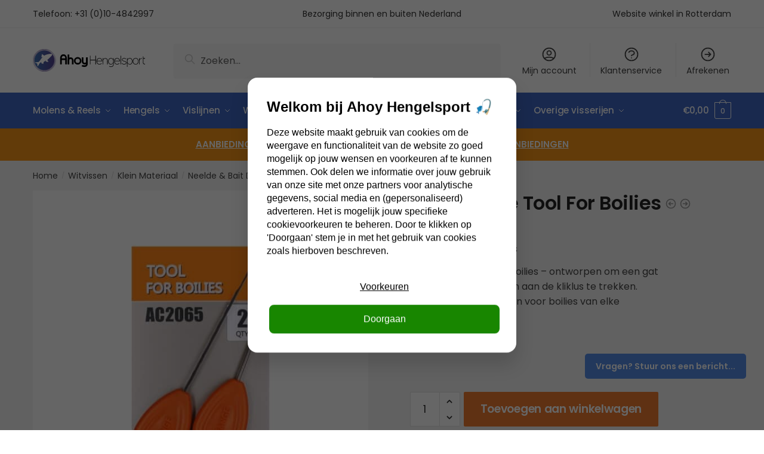

--- FILE ---
content_type: text/html; charset=UTF-8
request_url: https://www.ahoywinkelonline.nl/orange-tool-for-boilies/
body_size: 26605
content:
<!doctype html>
<html lang="nl-NL" prefix="og: https://ogp.me/ns#">
<head>
<meta charset="UTF-8">
<meta name="viewport" content="height=device-height, width=device-width, initial-scale=1">
<link rel="profile" href="https://gmpg.org/xfn/11">
<link rel="pingback" href="https://www.ahoywinkelonline.nl/xmlrpc.php">


<!-- Google Tag Manager for WordPress by gtm4wp.com -->
<script data-cfasync="false" data-pagespeed-no-defer>
	var gtm4wp_datalayer_name = "dataLayer";
	var dataLayer = dataLayer || [];
	const gtm4wp_use_sku_instead = 0;
	const gtm4wp_currency = 'EUR';
	const gtm4wp_product_per_impression = 0;
	const gtm4wp_clear_ecommerce = false;
	const gtm4wp_datalayer_max_timeout = 2000;
</script>
<!-- End Google Tag Manager for WordPress by gtm4wp.com -->
<!-- Search Engine Optimization door Rank Math - https://rankmath.com/ -->
<title>Life Orange Tool For Boilies - Ahoy Hengelsport</title>
<meta name="description" content="Orange Tool For Boilies ORANGE &trade; Tool voor boilies - ontworpen om een ​​gat in de bolie te maken en aan de kliklus te trekken. Deze set is te gebruiken voor boilies van elke diameter. Per pakket: 2 stuks &nbsp;"/>
<meta name="robots" content="index, follow, max-snippet:-1, max-video-preview:-1, max-image-preview:large"/>
<link rel="canonical" href="https://www.ahoywinkelonline.nl/orange-tool-for-boilies/" />
<meta property="og:locale" content="nl_NL" />
<meta property="og:type" content="product" />
<meta property="og:title" content="Life Orange Tool For Boilies - Ahoy Hengelsport" />
<meta property="og:description" content="Orange Tool For Boilies ORANGE &trade; Tool voor boilies - ontworpen om een ​​gat in de bolie te maken en aan de kliklus te trekken. Deze set is te gebruiken voor boilies van elke diameter. Per pakket: 2 stuks &nbsp;" />
<meta property="og:url" content="https://www.ahoywinkelonline.nl/orange-tool-for-boilies/" />
<meta property="og:site_name" content="Ahoy Hengelsport" />
<meta property="og:updated_time" content="2025-03-27T14:39:14+01:00" />
<meta property="og:image" content="https://www.ahoywinkelonline.nl/wp-content/uploads/2021/03/2065-600x600.jpg" />
<meta property="og:image:secure_url" content="https://www.ahoywinkelonline.nl/wp-content/uploads/2021/03/2065-600x600.jpg" />
<meta property="og:image:width" content="600" />
<meta property="og:image:height" content="600" />
<meta property="og:image:alt" content="Orange Tool For Boilies" />
<meta property="og:image:type" content="image/jpeg" />
<meta property="product:price:amount" content="2.95" />
<meta property="product:price:currency" content="EUR" />
<meta property="product:availability" content="instock" />
<meta name="twitter:card" content="summary_large_image" />
<meta name="twitter:title" content="Life Orange Tool For Boilies - Ahoy Hengelsport" />
<meta name="twitter:description" content="Orange Tool For Boilies ORANGE &trade; Tool voor boilies - ontworpen om een ​​gat in de bolie te maken en aan de kliklus te trekken. Deze set is te gebruiken voor boilies van elke diameter. Per pakket: 2 stuks &nbsp;" />
<meta name="twitter:image" content="https://www.ahoywinkelonline.nl/wp-content/uploads/2021/03/2065-600x600.jpg" />
<meta name="twitter:label1" content="Prijs" />
<meta name="twitter:data1" content="&euro;2,95" />
<meta name="twitter:label2" content="Beschikbaarheid" />
<meta name="twitter:data2" content="Op voorraad" />
<script type="application/ld+json" class="rank-math-schema">{"@context":"https://schema.org","@graph":[{"@type":"Organization","@id":"https://www.ahoywinkelonline.nl/#organization","name":"Ahoy Hengelsport","url":"https://www.ahoywinkelonline.nl","logo":{"@type":"ImageObject","@id":"https://www.ahoywinkelonline.nl/#logo","url":"https://www.ahoywinkelonline.nl/wp-content/uploads/2024/10/ahoy_hengelsport-2-icon.png","contentUrl":"https://www.ahoywinkelonline.nl/wp-content/uploads/2024/10/ahoy_hengelsport-2-icon.png","caption":"Ahoy Hengelsport","inLanguage":"nl-NL","width":"800","height":"800"}},{"@type":"WebSite","@id":"https://www.ahoywinkelonline.nl/#website","url":"https://www.ahoywinkelonline.nl","name":"Ahoy Hengelsport","publisher":{"@id":"https://www.ahoywinkelonline.nl/#organization"},"inLanguage":"nl-NL"},{"@type":"ImageObject","@id":"https://www.ahoywinkelonline.nl/wp-content/uploads/2021/03/2065-600x600.jpg","url":"https://www.ahoywinkelonline.nl/wp-content/uploads/2021/03/2065-600x600.jpg","width":"600","height":"600","caption":"Orange Tool For Boilies","inLanguage":"nl-NL"},{"@type":"ItemPage","@id":"https://www.ahoywinkelonline.nl/orange-tool-for-boilies/#webpage","url":"https://www.ahoywinkelonline.nl/orange-tool-for-boilies/","name":"Life Orange Tool For Boilies - Ahoy Hengelsport","datePublished":"2021-03-15T15:43:57+01:00","dateModified":"2025-03-27T14:39:14+01:00","isPartOf":{"@id":"https://www.ahoywinkelonline.nl/#website"},"primaryImageOfPage":{"@id":"https://www.ahoywinkelonline.nl/wp-content/uploads/2021/03/2065-600x600.jpg"},"inLanguage":"nl-NL"},{"@type":"Product","name":"Life Orange Tool For Boilies - Ahoy Hengelsport","description":"Orange Tool For Boilies ORANGE &trade; Tool voor boilies - ontworpen om een \u200b\u200bgat in de bolie te maken en aan de kliklus te trekken. Deze set is te gebruiken voor boilies van elke diameter. Per pakket: 2 stuks &nbsp;","sku":"Ora-ac2065","category":"Witvissen &gt; Klein Materiaal &gt; Neelde &amp; Bait Drill","mainEntityOfPage":{"@id":"https://www.ahoywinkelonline.nl/orange-tool-for-boilies/#webpage"},"gtin":"4823100108645","weight":{"@type":"QuantitativeValue","unitCode":"GRM","value":"7"},"height":{"@type":"QuantitativeValue","unitCode":"CMT","value":"1"},"width":{"@type":"QuantitativeValue","unitCode":"CMT","value":"7"},"depth":{"@type":"QuantitativeValue","unitCode":"CMT","value":"12"},"image":[{"@type":"ImageObject","url":"https://www.ahoywinkelonline.nl/wp-content/uploads/2021/03/2065-600x600.jpg","height":"600","width":"600"},{"@type":"ImageObject","url":"https://www.ahoywinkelonline.nl/wp-content/uploads/2021/03/2065-2-600x600.jpg","height":"600","width":"600"},{"@type":"ImageObject","url":"https://www.ahoywinkelonline.nl/wp-content/uploads/2021/03/2065-1-600x600.jpg","height":"600","width":"600"}],"offers":{"@type":"Offer","price":"2.95","priceCurrency":"EUR","priceValidUntil":"2027-12-31","availability":"http://schema.org/InStock","itemCondition":"NewCondition","url":"https://www.ahoywinkelonline.nl/orange-tool-for-boilies/","seller":{"@type":"Organization","@id":"https://www.ahoywinkelonline.nl/","name":"Ahoy Hengelsport","url":"https://www.ahoywinkelonline.nl","logo":"https://www.ahoywinkelonline.nl/wp-content/uploads/2024/10/ahoy_hengelsport-2-icon.png"},"priceSpecification":{"price":"2.95","priceCurrency":"EUR","valueAddedTaxIncluded":"true"}},"@id":"https://www.ahoywinkelonline.nl/orange-tool-for-boilies/#richSnippet"}]}</script>
<!-- /Rank Math WordPress SEO plugin -->

<link rel="alternate" type="application/rss+xml" title="Ahoy Hengelsport &raquo; feed" href="https://www.ahoywinkelonline.nl/feed/" />
<link rel="alternate" type="application/rss+xml" title="Ahoy Hengelsport &raquo; reacties feed" href="https://www.ahoywinkelonline.nl/comments/feed/" />
<link rel="alternate" title="oEmbed (JSON)" type="application/json+oembed" href="https://www.ahoywinkelonline.nl/wp-json/oembed/1.0/embed?url=https%3A%2F%2Fwww.ahoywinkelonline.nl%2Forange-tool-for-boilies%2F" />
<link rel="alternate" title="oEmbed (XML)" type="text/xml+oembed" href="https://www.ahoywinkelonline.nl/wp-json/oembed/1.0/embed?url=https%3A%2F%2Fwww.ahoywinkelonline.nl%2Forange-tool-for-boilies%2F&#038;format=xml" />
<style id='wp-img-auto-sizes-contain-inline-css' type='text/css'>
img:is([sizes=auto i],[sizes^="auto," i]){contain-intrinsic-size:3000px 1500px}
/*# sourceURL=wp-img-auto-sizes-contain-inline-css */
</style>
<style id='wp-emoji-styles-inline-css' type='text/css'>

	img.wp-smiley, img.emoji {
		display: inline !important;
		border: none !important;
		box-shadow: none !important;
		height: 1em !important;
		width: 1em !important;
		margin: 0 0.07em !important;
		vertical-align: -0.1em !important;
		background: none !important;
		padding: 0 !important;
	}
/*# sourceURL=wp-emoji-styles-inline-css */
</style>
<link rel='stylesheet' id='wp-block-library-css' href='https://www.ahoywinkelonline.nl/wp-includes/css/dist/block-library/style.min.css?ver=6.9' type='text/css' media='all' />
<style id='classic-theme-styles-inline-css' type='text/css'>
/*! This file is auto-generated */
.wp-block-button__link{color:#fff;background-color:#32373c;border-radius:9999px;box-shadow:none;text-decoration:none;padding:calc(.667em + 2px) calc(1.333em + 2px);font-size:1.125em}.wp-block-file__button{background:#32373c;color:#fff;text-decoration:none}
/*# sourceURL=/wp-includes/css/classic-themes.min.css */
</style>
<style id='global-styles-inline-css' type='text/css'>
:root{--wp--preset--aspect-ratio--square: 1;--wp--preset--aspect-ratio--4-3: 4/3;--wp--preset--aspect-ratio--3-4: 3/4;--wp--preset--aspect-ratio--3-2: 3/2;--wp--preset--aspect-ratio--2-3: 2/3;--wp--preset--aspect-ratio--16-9: 16/9;--wp--preset--aspect-ratio--9-16: 9/16;--wp--preset--color--black: #000000;--wp--preset--color--cyan-bluish-gray: #abb8c3;--wp--preset--color--white: #ffffff;--wp--preset--color--pale-pink: #f78da7;--wp--preset--color--vivid-red: #cf2e2e;--wp--preset--color--luminous-vivid-orange: #ff6900;--wp--preset--color--luminous-vivid-amber: #fcb900;--wp--preset--color--light-green-cyan: #7bdcb5;--wp--preset--color--vivid-green-cyan: #00d084;--wp--preset--color--pale-cyan-blue: #8ed1fc;--wp--preset--color--vivid-cyan-blue: #0693e3;--wp--preset--color--vivid-purple: #9b51e0;--wp--preset--gradient--vivid-cyan-blue-to-vivid-purple: linear-gradient(135deg,rgb(6,147,227) 0%,rgb(155,81,224) 100%);--wp--preset--gradient--light-green-cyan-to-vivid-green-cyan: linear-gradient(135deg,rgb(122,220,180) 0%,rgb(0,208,130) 100%);--wp--preset--gradient--luminous-vivid-amber-to-luminous-vivid-orange: linear-gradient(135deg,rgb(252,185,0) 0%,rgb(255,105,0) 100%);--wp--preset--gradient--luminous-vivid-orange-to-vivid-red: linear-gradient(135deg,rgb(255,105,0) 0%,rgb(207,46,46) 100%);--wp--preset--gradient--very-light-gray-to-cyan-bluish-gray: linear-gradient(135deg,rgb(238,238,238) 0%,rgb(169,184,195) 100%);--wp--preset--gradient--cool-to-warm-spectrum: linear-gradient(135deg,rgb(74,234,220) 0%,rgb(151,120,209) 20%,rgb(207,42,186) 40%,rgb(238,44,130) 60%,rgb(251,105,98) 80%,rgb(254,248,76) 100%);--wp--preset--gradient--blush-light-purple: linear-gradient(135deg,rgb(255,206,236) 0%,rgb(152,150,240) 100%);--wp--preset--gradient--blush-bordeaux: linear-gradient(135deg,rgb(254,205,165) 0%,rgb(254,45,45) 50%,rgb(107,0,62) 100%);--wp--preset--gradient--luminous-dusk: linear-gradient(135deg,rgb(255,203,112) 0%,rgb(199,81,192) 50%,rgb(65,88,208) 100%);--wp--preset--gradient--pale-ocean: linear-gradient(135deg,rgb(255,245,203) 0%,rgb(182,227,212) 50%,rgb(51,167,181) 100%);--wp--preset--gradient--electric-grass: linear-gradient(135deg,rgb(202,248,128) 0%,rgb(113,206,126) 100%);--wp--preset--gradient--midnight: linear-gradient(135deg,rgb(2,3,129) 0%,rgb(40,116,252) 100%);--wp--preset--font-size--small: 13px;--wp--preset--font-size--medium: 20px;--wp--preset--font-size--large: 36px;--wp--preset--font-size--x-large: 42px;--wp--preset--spacing--20: 0.44rem;--wp--preset--spacing--30: 0.67rem;--wp--preset--spacing--40: 1rem;--wp--preset--spacing--50: 1.5rem;--wp--preset--spacing--60: 2.25rem;--wp--preset--spacing--70: 3.38rem;--wp--preset--spacing--80: 5.06rem;--wp--preset--shadow--natural: 6px 6px 9px rgba(0, 0, 0, 0.2);--wp--preset--shadow--deep: 12px 12px 50px rgba(0, 0, 0, 0.4);--wp--preset--shadow--sharp: 6px 6px 0px rgba(0, 0, 0, 0.2);--wp--preset--shadow--outlined: 6px 6px 0px -3px rgb(255, 255, 255), 6px 6px rgb(0, 0, 0);--wp--preset--shadow--crisp: 6px 6px 0px rgb(0, 0, 0);}:where(.is-layout-flex){gap: 0.5em;}:where(.is-layout-grid){gap: 0.5em;}body .is-layout-flex{display: flex;}.is-layout-flex{flex-wrap: wrap;align-items: center;}.is-layout-flex > :is(*, div){margin: 0;}body .is-layout-grid{display: grid;}.is-layout-grid > :is(*, div){margin: 0;}:where(.wp-block-columns.is-layout-flex){gap: 2em;}:where(.wp-block-columns.is-layout-grid){gap: 2em;}:where(.wp-block-post-template.is-layout-flex){gap: 1.25em;}:where(.wp-block-post-template.is-layout-grid){gap: 1.25em;}.has-black-color{color: var(--wp--preset--color--black) !important;}.has-cyan-bluish-gray-color{color: var(--wp--preset--color--cyan-bluish-gray) !important;}.has-white-color{color: var(--wp--preset--color--white) !important;}.has-pale-pink-color{color: var(--wp--preset--color--pale-pink) !important;}.has-vivid-red-color{color: var(--wp--preset--color--vivid-red) !important;}.has-luminous-vivid-orange-color{color: var(--wp--preset--color--luminous-vivid-orange) !important;}.has-luminous-vivid-amber-color{color: var(--wp--preset--color--luminous-vivid-amber) !important;}.has-light-green-cyan-color{color: var(--wp--preset--color--light-green-cyan) !important;}.has-vivid-green-cyan-color{color: var(--wp--preset--color--vivid-green-cyan) !important;}.has-pale-cyan-blue-color{color: var(--wp--preset--color--pale-cyan-blue) !important;}.has-vivid-cyan-blue-color{color: var(--wp--preset--color--vivid-cyan-blue) !important;}.has-vivid-purple-color{color: var(--wp--preset--color--vivid-purple) !important;}.has-black-background-color{background-color: var(--wp--preset--color--black) !important;}.has-cyan-bluish-gray-background-color{background-color: var(--wp--preset--color--cyan-bluish-gray) !important;}.has-white-background-color{background-color: var(--wp--preset--color--white) !important;}.has-pale-pink-background-color{background-color: var(--wp--preset--color--pale-pink) !important;}.has-vivid-red-background-color{background-color: var(--wp--preset--color--vivid-red) !important;}.has-luminous-vivid-orange-background-color{background-color: var(--wp--preset--color--luminous-vivid-orange) !important;}.has-luminous-vivid-amber-background-color{background-color: var(--wp--preset--color--luminous-vivid-amber) !important;}.has-light-green-cyan-background-color{background-color: var(--wp--preset--color--light-green-cyan) !important;}.has-vivid-green-cyan-background-color{background-color: var(--wp--preset--color--vivid-green-cyan) !important;}.has-pale-cyan-blue-background-color{background-color: var(--wp--preset--color--pale-cyan-blue) !important;}.has-vivid-cyan-blue-background-color{background-color: var(--wp--preset--color--vivid-cyan-blue) !important;}.has-vivid-purple-background-color{background-color: var(--wp--preset--color--vivid-purple) !important;}.has-black-border-color{border-color: var(--wp--preset--color--black) !important;}.has-cyan-bluish-gray-border-color{border-color: var(--wp--preset--color--cyan-bluish-gray) !important;}.has-white-border-color{border-color: var(--wp--preset--color--white) !important;}.has-pale-pink-border-color{border-color: var(--wp--preset--color--pale-pink) !important;}.has-vivid-red-border-color{border-color: var(--wp--preset--color--vivid-red) !important;}.has-luminous-vivid-orange-border-color{border-color: var(--wp--preset--color--luminous-vivid-orange) !important;}.has-luminous-vivid-amber-border-color{border-color: var(--wp--preset--color--luminous-vivid-amber) !important;}.has-light-green-cyan-border-color{border-color: var(--wp--preset--color--light-green-cyan) !important;}.has-vivid-green-cyan-border-color{border-color: var(--wp--preset--color--vivid-green-cyan) !important;}.has-pale-cyan-blue-border-color{border-color: var(--wp--preset--color--pale-cyan-blue) !important;}.has-vivid-cyan-blue-border-color{border-color: var(--wp--preset--color--vivid-cyan-blue) !important;}.has-vivid-purple-border-color{border-color: var(--wp--preset--color--vivid-purple) !important;}.has-vivid-cyan-blue-to-vivid-purple-gradient-background{background: var(--wp--preset--gradient--vivid-cyan-blue-to-vivid-purple) !important;}.has-light-green-cyan-to-vivid-green-cyan-gradient-background{background: var(--wp--preset--gradient--light-green-cyan-to-vivid-green-cyan) !important;}.has-luminous-vivid-amber-to-luminous-vivid-orange-gradient-background{background: var(--wp--preset--gradient--luminous-vivid-amber-to-luminous-vivid-orange) !important;}.has-luminous-vivid-orange-to-vivid-red-gradient-background{background: var(--wp--preset--gradient--luminous-vivid-orange-to-vivid-red) !important;}.has-very-light-gray-to-cyan-bluish-gray-gradient-background{background: var(--wp--preset--gradient--very-light-gray-to-cyan-bluish-gray) !important;}.has-cool-to-warm-spectrum-gradient-background{background: var(--wp--preset--gradient--cool-to-warm-spectrum) !important;}.has-blush-light-purple-gradient-background{background: var(--wp--preset--gradient--blush-light-purple) !important;}.has-blush-bordeaux-gradient-background{background: var(--wp--preset--gradient--blush-bordeaux) !important;}.has-luminous-dusk-gradient-background{background: var(--wp--preset--gradient--luminous-dusk) !important;}.has-pale-ocean-gradient-background{background: var(--wp--preset--gradient--pale-ocean) !important;}.has-electric-grass-gradient-background{background: var(--wp--preset--gradient--electric-grass) !important;}.has-midnight-gradient-background{background: var(--wp--preset--gradient--midnight) !important;}.has-small-font-size{font-size: var(--wp--preset--font-size--small) !important;}.has-medium-font-size{font-size: var(--wp--preset--font-size--medium) !important;}.has-large-font-size{font-size: var(--wp--preset--font-size--large) !important;}.has-x-large-font-size{font-size: var(--wp--preset--font-size--x-large) !important;}
:where(.wp-block-post-template.is-layout-flex){gap: 1.25em;}:where(.wp-block-post-template.is-layout-grid){gap: 1.25em;}
:where(.wp-block-term-template.is-layout-flex){gap: 1.25em;}:where(.wp-block-term-template.is-layout-grid){gap: 1.25em;}
:where(.wp-block-columns.is-layout-flex){gap: 2em;}:where(.wp-block-columns.is-layout-grid){gap: 2em;}
:root :where(.wp-block-pullquote){font-size: 1.5em;line-height: 1.6;}
/*# sourceURL=global-styles-inline-css */
</style>
<link rel='stylesheet' id='commercekit-wishlist-css-css' href='https://www.ahoywinkelonline.nl/wp-content/plugins/commercegurus-commercekit/assets/css/wishlist.css?ver=1.1.6' type='text/css' media='all' />
<link rel='stylesheet' id='commercekit-ajax-search-css-css' href='https://www.ahoywinkelonline.nl/wp-content/plugins/commercegurus-commercekit/assets/css/ajax-search.css?ver=1.1.6' type='text/css' media='all' />
<link rel='stylesheet' id='wpa-css-css' href='https://www.ahoywinkelonline.nl/wp-content/plugins/honeypot/includes/css/wpa.css?ver=2.3.04' type='text/css' media='all' />
<link rel='stylesheet' id='photoswipe-css' href='https://www.ahoywinkelonline.nl/wp-content/plugins/woocommerce/assets/css/photoswipe/photoswipe.min.css?ver=10.4.3' type='text/css' media='all' />
<link rel='stylesheet' id='photoswipe-default-skin-css' href='https://www.ahoywinkelonline.nl/wp-content/plugins/woocommerce/assets/css/photoswipe/default-skin/default-skin.min.css?ver=10.4.3' type='text/css' media='all' />
<style id='woocommerce-inline-inline-css' type='text/css'>
.woocommerce form .form-row .required { visibility: visible; }
/*# sourceURL=woocommerce-inline-inline-css */
</style>
<link rel='stylesheet' id='brands-styles-css' href='https://www.ahoywinkelonline.nl/wp-content/plugins/woocommerce/assets/css/brands.css?ver=10.4.3' type='text/css' media='all' />
<link rel='stylesheet' id='shoptimizer-main-min-css' href='https://www.ahoywinkelonline.nl/wp-content/themes/shoptimizer/assets/css/main/main.min.css?ver=2.4.4' type='text/css' media='all' />
<link rel='stylesheet' id='shoptimizer-modal-min-css' href='https://www.ahoywinkelonline.nl/wp-content/themes/shoptimizer/assets/css/main/modal.min.css?ver=2.4.4' type='text/css' media='all' />
<link rel='stylesheet' id='shoptimizer-product-min-css' href='https://www.ahoywinkelonline.nl/wp-content/themes/shoptimizer/assets/css/main/product.min.css?ver=2.4.4' type='text/css' media='all' />
<link rel='stylesheet' id='shoptimizer-style-css' href='https://www.ahoywinkelonline.nl/wp-content/themes/shoptimizer/style.css?ver=6.9' type='text/css' media='all' />
<link rel='stylesheet' id='elementor-icons-css' href='https://www.ahoywinkelonline.nl/wp-content/plugins/elementor/assets/lib/eicons/css/elementor-icons.min.css?ver=5.45.0' type='text/css' media='all' />
<link rel='stylesheet' id='elementor-frontend-css' href='https://www.ahoywinkelonline.nl/wp-content/plugins/elementor/assets/css/frontend.min.css?ver=3.34.1' type='text/css' media='all' />
<link rel='stylesheet' id='elementor-post-37272-css' href='https://www.ahoywinkelonline.nl/wp-content/uploads/elementor/css/post-37272.css?ver=1768407900' type='text/css' media='all' />
<link rel='stylesheet' id='mollie-applepaydirect-css' href='https://www.ahoywinkelonline.nl/wp-content/plugins/mollie-payments-for-woocommerce/public/css/mollie-applepaydirect.min.css?ver=1765816194' type='text/css' media='screen' />
<link rel='stylesheet' id='shoptimizer-woocommerce-min-css' href='https://www.ahoywinkelonline.nl/wp-content/themes/shoptimizer/assets/css/main/woocommerce.min.css?ver=2.4.4' type='text/css' media='all' />
<link rel='stylesheet' id='elementor-gf-local-roboto-css' href='https://www.ahoywinkelonline.nl/wp-content/uploads/elementor/google-fonts/css/roboto.css?ver=1742266745' type='text/css' media='all' />
<link rel='stylesheet' id='elementor-gf-local-robotoslab-css' href='https://www.ahoywinkelonline.nl/wp-content/uploads/elementor/google-fonts/css/robotoslab.css?ver=1742266749' type='text/css' media='all' />
<script type="text/javascript" src="https://www.ahoywinkelonline.nl/wp-includes/js/jquery/jquery.min.js?ver=3.7.1" id="jquery-core-js"></script>
<script type="text/javascript" src="https://www.ahoywinkelonline.nl/wp-includes/js/jquery/jquery-migrate.min.js?ver=3.4.1" id="jquery-migrate-js"></script>
<script type="text/javascript" src="https://www.ahoywinkelonline.nl/wp-content/plugins/woocommerce/assets/js/jquery-blockui/jquery.blockUI.min.js?ver=2.7.0-wc.10.4.3" id="wc-jquery-blockui-js" defer="defer" data-wp-strategy="defer"></script>
<script type="text/javascript" id="wc-add-to-cart-js-extra">
/* <![CDATA[ */
var wc_add_to_cart_params = {"ajax_url":"/wp-admin/admin-ajax.php","wc_ajax_url":"/?wc-ajax=%%endpoint%%","i18n_view_cart":"Bekijk winkelwagen","cart_url":"https://www.ahoywinkelonline.nl/winkelmand/","is_cart":"","cart_redirect_after_add":"yes"};
//# sourceURL=wc-add-to-cart-js-extra
/* ]]> */
</script>
<script type="text/javascript" src="https://www.ahoywinkelonline.nl/wp-content/plugins/woocommerce/assets/js/frontend/add-to-cart.min.js?ver=10.4.3" id="wc-add-to-cart-js" defer="defer" data-wp-strategy="defer"></script>
<script type="text/javascript" src="https://www.ahoywinkelonline.nl/wp-content/plugins/woocommerce/assets/js/zoom/jquery.zoom.min.js?ver=1.7.21-wc.10.4.3" id="wc-zoom-js" defer="defer" data-wp-strategy="defer"></script>
<script type="text/javascript" src="https://www.ahoywinkelonline.nl/wp-content/plugins/woocommerce/assets/js/flexslider/jquery.flexslider.min.js?ver=2.7.2-wc.10.4.3" id="wc-flexslider-js" defer="defer" data-wp-strategy="defer"></script>
<script type="text/javascript" src="https://www.ahoywinkelonline.nl/wp-content/plugins/woocommerce/assets/js/photoswipe/photoswipe.min.js?ver=4.1.1-wc.10.4.3" id="wc-photoswipe-js" defer="defer" data-wp-strategy="defer"></script>
<script type="text/javascript" src="https://www.ahoywinkelonline.nl/wp-content/plugins/woocommerce/assets/js/photoswipe/photoswipe-ui-default.min.js?ver=4.1.1-wc.10.4.3" id="wc-photoswipe-ui-default-js" defer="defer" data-wp-strategy="defer"></script>
<script type="text/javascript" id="wc-single-product-js-extra">
/* <![CDATA[ */
var wc_single_product_params = {"i18n_required_rating_text":"Selecteer een waardering","i18n_rating_options":["1 van de 5 sterren","2 van de 5 sterren","3 van de 5 sterren","4 van de 5 sterren","5 van de 5 sterren"],"i18n_product_gallery_trigger_text":"Afbeeldinggalerij in volledig scherm bekijken","review_rating_required":"yes","flexslider":{"rtl":false,"animation":"slide","smoothHeight":true,"directionNav":true,"controlNav":"thumbnails","slideshow":false,"animationSpeed":500,"animationLoop":false,"allowOneSlide":false},"zoom_enabled":"1","zoom_options":[],"photoswipe_enabled":"1","photoswipe_options":{"shareEl":false,"closeOnScroll":false,"history":false,"hideAnimationDuration":0,"showAnimationDuration":0},"flexslider_enabled":"1"};
//# sourceURL=wc-single-product-js-extra
/* ]]> */
</script>
<script type="text/javascript" src="https://www.ahoywinkelonline.nl/wp-content/plugins/woocommerce/assets/js/frontend/single-product.min.js?ver=10.4.3" id="wc-single-product-js" defer="defer" data-wp-strategy="defer"></script>
<script type="text/javascript" src="https://www.ahoywinkelonline.nl/wp-content/plugins/woocommerce/assets/js/js-cookie/js.cookie.min.js?ver=2.1.4-wc.10.4.3" id="wc-js-cookie-js" defer="defer" data-wp-strategy="defer"></script>
<script type="text/javascript" id="woocommerce-js-extra">
/* <![CDATA[ */
var woocommerce_params = {"ajax_url":"/wp-admin/admin-ajax.php","wc_ajax_url":"/?wc-ajax=%%endpoint%%","i18n_password_show":"Wachtwoord weergeven","i18n_password_hide":"Wachtwoord verbergen"};
//# sourceURL=woocommerce-js-extra
/* ]]> */
</script>
<script type="text/javascript" src="https://www.ahoywinkelonline.nl/wp-content/plugins/woocommerce/assets/js/frontend/woocommerce.min.js?ver=10.4.3" id="woocommerce-js" defer="defer" data-wp-strategy="defer"></script>
<link rel="https://api.w.org/" href="https://www.ahoywinkelonline.nl/wp-json/" /><link rel="alternate" title="JSON" type="application/json" href="https://www.ahoywinkelonline.nl/wp-json/wp/v2/product/48064" /><meta name="generator" content="WordPress 6.9" />
<link rel='shortlink' href='https://www.ahoywinkelonline.nl/?p=48064' />
	<script type="text/javascript">
		var commercekit_ajs = {"ajax_url":"https:\/\/www.ahoywinkelonline.nl\/wp-admin\/admin-ajax.php","ajax_search":1,"char_count":3,"action":"commercekit_ajax_search","loader_icon":"https:\/\/www.ahoywinkelonline.nl\/wp-content\/plugins\/commercegurus-commercekit\/assets\/images\/loader2.gif","no_results_text":"Geen resultaten","placeholder_text":"Zoeken...","layout":"all"}	</script>
	
<!-- Google Tag Manager for WordPress by gtm4wp.com -->
<!-- GTM Container placement set to off -->
<script data-cfasync="false" data-pagespeed-no-defer>
	var dataLayer_content = {"pagePostType":"product","pagePostType2":"single-product","pagePostAuthor":"beheer_vjlcav9e","productRatingCounts":[],"productAverageRating":0,"productReviewCount":0,"productType":"simple","productIsVariable":0};
	dataLayer.push( dataLayer_content );
</script>
<script data-cfasync="false" data-pagespeed-no-defer>
	console.warn && console.warn("[GTM4WP] Google Tag Manager container code placement set to OFF !!!");
	console.warn && console.warn("[GTM4WP] Data layer codes are active but GTM container must be loaded using custom coding !!!");
</script>
<!-- End Google Tag Manager for WordPress by gtm4wp.com -->
	<noscript><style>.woocommerce-product-gallery{ opacity: 1 !important; }</style></noscript>
	<meta name="generator" content="Elementor 3.34.1; features: additional_custom_breakpoints; settings: css_print_method-external, google_font-enabled, font_display-auto">
<script>(function(w,d,s,l,i){w[l]=w[l]||[];w[l].push({'gtm.start':
new Date().getTime(),event:'gtm.js'});var f=d.getElementsByTagName(s)[0],
j=d.createElement(s),dl=l!='dataLayer'?'&l='+l:'';j.async=true;j.src=
'https://www.googletagmanager.com/gtm.js?id='+i+dl;f.parentNode.insertBefore(j,f);
})(window,document,'script','dataLayer','GTM-KJJ2DML');</script>
<meta name="google-site-verification" content="BGw8uJLxNBuizNlM2iEzorv6rO7BIkvvhLM-eEujWQU" />
			<style>
				.e-con.e-parent:nth-of-type(n+4):not(.e-lazyloaded):not(.e-no-lazyload),
				.e-con.e-parent:nth-of-type(n+4):not(.e-lazyloaded):not(.e-no-lazyload) * {
					background-image: none !important;
				}
				@media screen and (max-height: 1024px) {
					.e-con.e-parent:nth-of-type(n+3):not(.e-lazyloaded):not(.e-no-lazyload),
					.e-con.e-parent:nth-of-type(n+3):not(.e-lazyloaded):not(.e-no-lazyload) * {
						background-image: none !important;
					}
				}
				@media screen and (max-height: 640px) {
					.e-con.e-parent:nth-of-type(n+2):not(.e-lazyloaded):not(.e-no-lazyload),
					.e-con.e-parent:nth-of-type(n+2):not(.e-lazyloaded):not(.e-no-lazyload) * {
						background-image: none !important;
					}
				}
			</style>
			<link rel="icon" href="https://www.ahoywinkelonline.nl/wp-content/uploads/2020/10/cropped-favicon-ahoy-32x32.png" sizes="32x32" />
<link rel="icon" href="https://www.ahoywinkelonline.nl/wp-content/uploads/2020/10/cropped-favicon-ahoy-192x192.png" sizes="192x192" />
<link rel="apple-touch-icon" href="https://www.ahoywinkelonline.nl/wp-content/uploads/2020/10/cropped-favicon-ahoy-180x180.png" />
<meta name="msapplication-TileImage" content="https://www.ahoywinkelonline.nl/wp-content/uploads/2020/10/cropped-favicon-ahoy-270x270.png" />
		<style type="text/css" id="wp-custom-css">
			@media only screen and (max-width: 767px) {
.search-results article p,.search-results article li,.search-results article ul,.search-results article ol {display:none;}
  }		</style>
		<style id="kirki-inline-styles">.site-header .custom-logo-link img{height:38px;}.is_stuck .logo-mark{width:60px;}.is_stuck .primary-navigation.with-logo .menu-primary-menu-container{margin-left:60px;}.price ins, .summary .yith-wcwl-add-to-wishlist a:before, .commercekit-wishlist a i:before, .commercekit-wishlist-table .price, .commercekit-wishlist-table .price ins, .commercekit-ajs-product-price, .commercekit-ajs-product-price ins, .widget-area .widget.widget_categories a:hover, #secondary .widget ul li a:hover, #secondary.widget-area .widget li.chosen a, .widget-area .widget a:hover, #secondary .widget_recent_comments ul li a:hover, .woocommerce-pagination .page-numbers li .page-numbers.current, div.product p.price, body:not(.mobile-toggled) .main-navigation ul.menu li.full-width.menu-item-has-children ul li.highlight > a, body:not(.mobile-toggled) .main-navigation ul.menu li.full-width.menu-item-has-children ul li.highlight > a:hover, #secondary .widget ins span.amount, #secondary .widget ins span.amount span, .search-results article h2 a:hover{color:#ee7b30;}.spinner > div, .widget_price_filter .ui-slider .ui-slider-range, .widget_price_filter .ui-slider .ui-slider-handle, #page .woocommerce-tabs ul.tabs li span, #secondary.widget-area .widget .tagcloud a:hover, .widget-area .widget.widget_product_tag_cloud a:hover, footer .mc4wp-form input[type="submit"], #payment .payment_methods li.woocommerce-PaymentMethod > input[type=radio]:first-child:checked + label:before, #payment .payment_methods li.wc_payment_method > input[type=radio]:first-child:checked + label:before, #shipping_method > li > input[type=radio]:first-child:checked + label:before, ul#shipping_method li:only-child label:before, .image-border .elementor-image:after, ul.products li.product .yith-wcwl-wishlistexistsbrowse a:before, ul.products li.product .yith-wcwl-wishlistaddedbrowse a:before, ul.products li.product .yith-wcwl-add-button a:before, .summary .yith-wcwl-add-to-wishlist a:before, .commercekit-wishlist a i.cg-wishlist-t:before, .commercekit-wishlist a i.cg-wishlist:before, .summary .commercekit-wishlist a i.cg-wishlist-t:before, #page .woocommerce-tabs ul.tabs li a span, .main-navigation ul li a span strong, .widget_layered_nav ul.woocommerce-widget-layered-nav-list li.chosen:before{background-color:#ee7b30;}a{color:#3e67c5;}a:hover{color:#111;}body{background-color:#fff;}.col-full.topbar-wrapper{background-color:#ffffff;border-bottom-color:#f4f4f4;}.top-bar, .top-bar a{color:#323232;}body:not(.header-4) .site-header, .header-4-container{background-color:#ffffff;}.fa.menu-item, .ri.menu-item{border-left-color:#eeeeee;}.header-4 .search-trigger span{border-right-color:#eeeeee;}.header-widget-region{background-color:#f69417;}.header-widget-region, .header-widget-region a{color:#fff;}button, .button, .button:hover, input[type=submit], ul.products li.product .button, ul.products li.product .added_to_cart, .site .widget_shopping_cart a.button.checkout, .woocommerce #respond input#submit.alt, .main-navigation ul.menu ul li a.button, .main-navigation ul.menu ul li a.button:hover, body .main-navigation ul.menu li.menu-item-has-children.full-width > .sub-menu-wrapper li a.button:hover, .main-navigation ul.menu li.menu-item-has-children.full-width > .sub-menu-wrapper li:hover a.added_to_cart, div.wpforms-container-full .wpforms-form button[type=submit], .product .cart .single_add_to_cart_button, .woocommerce-cart p.return-to-shop a, .elementor-row .feature p a, .image-feature figcaption span{color:#fff;}.single-product div.product form.cart .button.added::before{background-color:#fff;}button, .button, input[type=submit], ul.products li.product .button, .woocommerce #respond input#submit.alt, .product .cart .single_add_to_cart_button, .widget_shopping_cart a.button.checkout, .main-navigation ul.menu li.menu-item-has-children.full-width > .sub-menu-wrapper li a.added_to_cart, div.wpforms-container-full .wpforms-form button[type=submit], ul.products li.product .added_to_cart, .woocommerce-cart p.return-to-shop a, .elementor-row .feature a, .image-feature figcaption span{background-color:#ee7b30;}.widget_shopping_cart a.button.checkout{border-color:#ee7b30;}button:hover, .button:hover, [type="submit"]:hover, ul.products li.product .button:hover, #place_order[type="submit"]:hover, body .woocommerce #respond input#submit.alt:hover, .product .cart .single_add_to_cart_button:hover, .main-navigation ul.menu li.menu-item-has-children.full-width > .sub-menu-wrapper li a.added_to_cart:hover, div.wpforms-container-full .wpforms-form button[type=submit]:hover, div.wpforms-container-full .wpforms-form button[type=submit]:focus, ul.products li.product .added_to_cart:hover, .widget_shopping_cart a.button.checkout:hover, .woocommerce-cart p.return-to-shop a:hover{background-color:#fba542;}.widget_shopping_cart a.button.checkout:hover{border-color:#fba542;}.onsale, .product-label{background-color:#ee7b30;color:#fff;}.content-area .summary .onsale{color:#ee7b30;}.summary .product-label:before, .product-details-wrapper .product-label:before{border-right-color:#ee7b30;}.entry-content .testimonial-entry-title:after, .cart-summary .widget li strong::before, p.stars.selected a.active::before, p.stars:hover a::before, p.stars.selected a:not(.active)::before{color:#ee7b30;}.star-rating > span:before{background-color:#ee7b30;}header.woocommerce-products-header, .shoptimizer-category-banner{background-color:#f4f4f4;}.term-description p, .term-description a, .term-description a:hover, .shoptimizer-category-banner h1, .shoptimizer-category-banner .taxonomy-description p{color:#222;}.single-product .site-content .col-full{background-color:#f4f4f4;}.call-back-feature a{background-color:#558de8;color:#fff;}ul.checkout-bar:before, .woocommerce-checkout .checkout-bar li.active:after, ul.checkout-bar li.visited:after{background-color:#ee7b30;}.below-content .widget .ri{color:#ee7b30;}.below-content .widget svg{stroke:#ee7b30;}footer{background-color:#3e67c5;color:#ffffff;}footer .widget .widget-title{color:#fff;}footer a:not(.button){color:#ffffff;}footer a:not(.button):hover{color:#ffffff;}footer li a:after{border-color:#ffffff;}.menu-primary-menu-container > ul > li > a span:before{border-color:#ee7b30;}.secondary-navigation .menu a, .ri.menu-item:before, .fa.menu-item:before{color:#404040;}.secondary-navigation .icon-wrapper svg{stroke:#404040;}.site-header-cart a.cart-contents .count, .site-header-cart a.cart-contents .count:after{border-color:#ffffff;}.site-header-cart a.cart-contents .count, .shoptimizer-cart-icon i{color:#ffffff;}.site-header-cart a.cart-contents:hover .count, .site-header-cart a.cart-contents:hover .count{background-color:#ffffff;}.site-header-cart .cart-contents{color:#fff;}.col-full, .single-product .site-content .shoptimizer-sticky-add-to-cart .col-full, body .woocommerce-message{max-width:1170px;}.product-details-wrapper, .single-product .woocommerce-Tabs-panel, .single-product .archive-header .woocommerce-breadcrumb, .related.products, #sspotReviews, .upsells.products{max-width:calc(1170px + 5.2325em);}.main-navigation ul li.menu-item-has-children.full-width .container{max-width:1170px;}.below-content .col-full, footer .col-full{max-width:calc(1170px + 40px);}#secondary{width:22%;}.content-area{width:72%;}body, button, input, select, option, textarea, h6{font-family:Poppins;font-size:16px;font-weight:400;color:#444;}.menu-primary-menu-container > ul > li > a, .site-header-cart .cart-contents{font-family:Poppins;font-size:15px;font-weight:500;letter-spacing:-0.1px;}.main-navigation ul.menu ul li > a, .main-navigation ul.nav-menu ul li > a{font-family:Poppins;font-size:14px;font-weight:400;}.main-navigation ul.menu li.menu-item-has-children.full-width > .sub-menu-wrapper li.menu-item-has-children > a, .main-navigation ul.menu li.menu-item-has-children.full-width > .sub-menu-wrapper li.heading > a{font-family:Poppins;font-size:12px;font-weight:600;letter-spacing:0.5px;text-transform:uppercase;}.entry-content{font-family:Poppins;font-size:16px;font-weight:400;line-height:1.6;color:#444;}h1{font-family:Poppins;font-size:40px;font-weight:600;letter-spacing:-0.5px;line-height:1.3;color:#222;}h2{font-family:Poppins;font-size:28px;font-weight:600;line-height:1.4;}h3{font-family:Poppins;font-size:24px;font-weight:600;line-height:1.45;}h4{font-family:Poppins;font-size:20px;font-weight:600;line-height:1.6;}h5{font-family:Poppins;font-size:18px;font-weight:400;line-height:1.6;}blockquote p{font-family:Poppins;font-size:20px;font-weight:400;line-height:1.45;}.widget .widget-title, .widget .widgettitle{font-family:Poppins;font-size:13px;font-weight:600;letter-spacing:0.3px;text-transform:uppercase;}body.single-post h1{font-family:Poppins;font-size:36px;font-weight:600;letter-spacing:-0.6px;line-height:1.24;}.term-description, .shoptimizer-category-banner .taxonomy-description{font-family:Poppins;font-size:17px;font-weight:400;}.content-area ul.products li.product .woocommerce-loop-product__title, .content-area ul.products li.product h2, ul.products li.product .woocommerce-loop-product__title, ul.products li.product .woocommerce-loop-product__title, .main-navigation ul.menu ul li.product .woocommerce-loop-product__title a{font-family:Poppins;font-size:15px;font-weight:500;}body .woocommerce #respond input#submit.alt, body .woocommerce a.button.alt, body .woocommerce button.button.alt, body .woocommerce input.button.alt, .product .cart .single_add_to_cart_button, .shoptimizer-sticky-add-to-cart__content-button a.button, .widget_shopping_cart a.button.checkout{font-family:Poppins;font-weight:600;letter-spacing:-0.3px;text-transform:none;}@media (max-width: 992px){.main-header, .site-branding{height:70px;}.main-header .site-header-cart{top:calc(-14px + 70px / 2);}body.theme-shoptimizer .site-header .custom-logo-link img, body.wp-custom-logo .site-header .custom-logo-link img{height:22px;}.m-search-bh .site-search, .m-search-toggled .site-search, .site-branding button.menu-toggle, .site-branding button.menu-toggle:hover{background-color:#ffffff;}.menu-toggle .bar, .site-header-cart a.cart-contents:hover .count{background-color:#111;}.menu-toggle .bar-text, .menu-toggle:hover .bar-text, .site-header-cart a.cart-contents .count{color:#111;}.mobile-search-toggle svg, .mobile-myaccount svg{stroke:#111;}.site-header-cart a.cart-contents:hover .count{background-color:#ee7b30;}.site-header-cart a.cart-contents:not(:hover) .count{color:#ee7b30;}.shoptimizer-cart-icon svg{stroke:#ee7b30;}.site-header .site-header-cart a.cart-contents .count, .site-header-cart a.cart-contents .count:after{border-color:#ee7b30;}.col-full-nav{background-color:#fff;}.main-navigation ul li a, body .main-navigation ul.menu > li.menu-item-has-children > span.caret::after, .main-navigation .woocommerce-loop-product__title, .main-navigation ul.menu li.product, body .main-navigation ul.menu li.menu-item-has-children.full-width>.sub-menu-wrapper li h6 a, body .main-navigation ul.menu li.menu-item-has-children.full-width>.sub-menu-wrapper li h6 a:hover, .main-navigation ul.products li.product .price, body .main-navigation ul.menu li.menu-item-has-children li.menu-item-has-children span.caret, body.mobile-toggled .main-navigation ul.menu li.menu-item-has-children.full-width > .sub-menu-wrapper li p.product__categories a, body.mobile-toggled ul.products li.product p.product__categories a, body li.menu-item-product p.product__categories, body .main-navigation .price ins, .main-navigation ul.menu li.menu-item-has-children.full-width > .sub-menu-wrapper li.menu-item-has-children > a, .main-navigation ul.menu li.menu-item-has-children.full-width > .sub-menu-wrapper li.heading > a, .mobile-extra, .mobile-extra h4, .mobile-extra a{color:#222;}.main-navigation ul.menu li.menu-item-has-children span.caret::after{background-color:#222;}.main-navigation ul.menu > li.menu-item-has-children.dropdown-open > .sub-menu-wrapper{border-bottom-color:#f4f4f4;}}@media (min-width: 993px){.col-full-nav{background-color:#3e67c5;}.col-full.main-header{padding-top:25px;padding-bottom:25px;}.menu-primary-menu-container > ul > li > a, .site-header-cart, .logo-mark{line-height:60px;}.site-header-cart, .menu-primary-menu-container > ul > li.menu-button{height:60px;}.menu-primary-menu-container > ul > li > a{color:#fff;}.main-navigation ul.menu > li.menu-item-has-children > a::after{background-color:#fff;}.menu-primary-menu-container > ul.menu:hover > li > a{opacity:0.65;}.main-navigation ul.menu ul.sub-menu{background-color:#fff;}.main-navigation ul.menu ul li a, .main-navigation ul.nav-menu ul li a{color:#323232;}.main-navigation ul.menu ul a:hover{color:#3e67c5;}.shoptimizer-cart-icon svg{stroke:#ffffff;}.site-header-cart a.cart-contents:hover .count{color:#fff;}}@media (min-width: 770px){.summary h1{font-family:Poppins;font-size:32px;font-weight:600;letter-spacing:-0.5px;}}/* devanagari */
@font-face {
  font-family: 'Poppins';
  font-style: normal;
  font-weight: 400;
  font-display: swap;
  src: url(https://www.ahoywinkelonline.nl/wp-content/fonts/poppins/pxiEyp8kv8JHgFVrJJbecmNE.woff2) format('woff2');
  unicode-range: U+0900-097F, U+1CD0-1CF9, U+200C-200D, U+20A8, U+20B9, U+20F0, U+25CC, U+A830-A839, U+A8E0-A8FF, U+11B00-11B09;
}
/* latin-ext */
@font-face {
  font-family: 'Poppins';
  font-style: normal;
  font-weight: 400;
  font-display: swap;
  src: url(https://www.ahoywinkelonline.nl/wp-content/fonts/poppins/pxiEyp8kv8JHgFVrJJnecmNE.woff2) format('woff2');
  unicode-range: U+0100-02BA, U+02BD-02C5, U+02C7-02CC, U+02CE-02D7, U+02DD-02FF, U+0304, U+0308, U+0329, U+1D00-1DBF, U+1E00-1E9F, U+1EF2-1EFF, U+2020, U+20A0-20AB, U+20AD-20C0, U+2113, U+2C60-2C7F, U+A720-A7FF;
}
/* latin */
@font-face {
  font-family: 'Poppins';
  font-style: normal;
  font-weight: 400;
  font-display: swap;
  src: url(https://www.ahoywinkelonline.nl/wp-content/fonts/poppins/pxiEyp8kv8JHgFVrJJfecg.woff2) format('woff2');
  unicode-range: U+0000-00FF, U+0131, U+0152-0153, U+02BB-02BC, U+02C6, U+02DA, U+02DC, U+0304, U+0308, U+0329, U+2000-206F, U+20AC, U+2122, U+2191, U+2193, U+2212, U+2215, U+FEFF, U+FFFD;
}
/* devanagari */
@font-face {
  font-family: 'Poppins';
  font-style: normal;
  font-weight: 500;
  font-display: swap;
  src: url(https://www.ahoywinkelonline.nl/wp-content/fonts/poppins/pxiByp8kv8JHgFVrLGT9Z11lFc-K.woff2) format('woff2');
  unicode-range: U+0900-097F, U+1CD0-1CF9, U+200C-200D, U+20A8, U+20B9, U+20F0, U+25CC, U+A830-A839, U+A8E0-A8FF, U+11B00-11B09;
}
/* latin-ext */
@font-face {
  font-family: 'Poppins';
  font-style: normal;
  font-weight: 500;
  font-display: swap;
  src: url(https://www.ahoywinkelonline.nl/wp-content/fonts/poppins/pxiByp8kv8JHgFVrLGT9Z1JlFc-K.woff2) format('woff2');
  unicode-range: U+0100-02BA, U+02BD-02C5, U+02C7-02CC, U+02CE-02D7, U+02DD-02FF, U+0304, U+0308, U+0329, U+1D00-1DBF, U+1E00-1E9F, U+1EF2-1EFF, U+2020, U+20A0-20AB, U+20AD-20C0, U+2113, U+2C60-2C7F, U+A720-A7FF;
}
/* latin */
@font-face {
  font-family: 'Poppins';
  font-style: normal;
  font-weight: 500;
  font-display: swap;
  src: url(https://www.ahoywinkelonline.nl/wp-content/fonts/poppins/pxiByp8kv8JHgFVrLGT9Z1xlFQ.woff2) format('woff2');
  unicode-range: U+0000-00FF, U+0131, U+0152-0153, U+02BB-02BC, U+02C6, U+02DA, U+02DC, U+0304, U+0308, U+0329, U+2000-206F, U+20AC, U+2122, U+2191, U+2193, U+2212, U+2215, U+FEFF, U+FFFD;
}
/* devanagari */
@font-face {
  font-family: 'Poppins';
  font-style: normal;
  font-weight: 600;
  font-display: swap;
  src: url(https://www.ahoywinkelonline.nl/wp-content/fonts/poppins/pxiByp8kv8JHgFVrLEj6Z11lFc-K.woff2) format('woff2');
  unicode-range: U+0900-097F, U+1CD0-1CF9, U+200C-200D, U+20A8, U+20B9, U+20F0, U+25CC, U+A830-A839, U+A8E0-A8FF, U+11B00-11B09;
}
/* latin-ext */
@font-face {
  font-family: 'Poppins';
  font-style: normal;
  font-weight: 600;
  font-display: swap;
  src: url(https://www.ahoywinkelonline.nl/wp-content/fonts/poppins/pxiByp8kv8JHgFVrLEj6Z1JlFc-K.woff2) format('woff2');
  unicode-range: U+0100-02BA, U+02BD-02C5, U+02C7-02CC, U+02CE-02D7, U+02DD-02FF, U+0304, U+0308, U+0329, U+1D00-1DBF, U+1E00-1E9F, U+1EF2-1EFF, U+2020, U+20A0-20AB, U+20AD-20C0, U+2113, U+2C60-2C7F, U+A720-A7FF;
}
/* latin */
@font-face {
  font-family: 'Poppins';
  font-style: normal;
  font-weight: 600;
  font-display: swap;
  src: url(https://www.ahoywinkelonline.nl/wp-content/fonts/poppins/pxiByp8kv8JHgFVrLEj6Z1xlFQ.woff2) format('woff2');
  unicode-range: U+0000-00FF, U+0131, U+0152-0153, U+02BB-02BC, U+02C6, U+02DA, U+02DC, U+0304, U+0308, U+0329, U+2000-206F, U+20AC, U+2122, U+2191, U+2193, U+2212, U+2215, U+FEFF, U+FFFD;
}/* devanagari */
@font-face {
  font-family: 'Poppins';
  font-style: normal;
  font-weight: 400;
  font-display: swap;
  src: url(https://www.ahoywinkelonline.nl/wp-content/fonts/poppins/pxiEyp8kv8JHgFVrJJbecmNE.woff2) format('woff2');
  unicode-range: U+0900-097F, U+1CD0-1CF9, U+200C-200D, U+20A8, U+20B9, U+20F0, U+25CC, U+A830-A839, U+A8E0-A8FF, U+11B00-11B09;
}
/* latin-ext */
@font-face {
  font-family: 'Poppins';
  font-style: normal;
  font-weight: 400;
  font-display: swap;
  src: url(https://www.ahoywinkelonline.nl/wp-content/fonts/poppins/pxiEyp8kv8JHgFVrJJnecmNE.woff2) format('woff2');
  unicode-range: U+0100-02BA, U+02BD-02C5, U+02C7-02CC, U+02CE-02D7, U+02DD-02FF, U+0304, U+0308, U+0329, U+1D00-1DBF, U+1E00-1E9F, U+1EF2-1EFF, U+2020, U+20A0-20AB, U+20AD-20C0, U+2113, U+2C60-2C7F, U+A720-A7FF;
}
/* latin */
@font-face {
  font-family: 'Poppins';
  font-style: normal;
  font-weight: 400;
  font-display: swap;
  src: url(https://www.ahoywinkelonline.nl/wp-content/fonts/poppins/pxiEyp8kv8JHgFVrJJfecg.woff2) format('woff2');
  unicode-range: U+0000-00FF, U+0131, U+0152-0153, U+02BB-02BC, U+02C6, U+02DA, U+02DC, U+0304, U+0308, U+0329, U+2000-206F, U+20AC, U+2122, U+2191, U+2193, U+2212, U+2215, U+FEFF, U+FFFD;
}
/* devanagari */
@font-face {
  font-family: 'Poppins';
  font-style: normal;
  font-weight: 500;
  font-display: swap;
  src: url(https://www.ahoywinkelonline.nl/wp-content/fonts/poppins/pxiByp8kv8JHgFVrLGT9Z11lFc-K.woff2) format('woff2');
  unicode-range: U+0900-097F, U+1CD0-1CF9, U+200C-200D, U+20A8, U+20B9, U+20F0, U+25CC, U+A830-A839, U+A8E0-A8FF, U+11B00-11B09;
}
/* latin-ext */
@font-face {
  font-family: 'Poppins';
  font-style: normal;
  font-weight: 500;
  font-display: swap;
  src: url(https://www.ahoywinkelonline.nl/wp-content/fonts/poppins/pxiByp8kv8JHgFVrLGT9Z1JlFc-K.woff2) format('woff2');
  unicode-range: U+0100-02BA, U+02BD-02C5, U+02C7-02CC, U+02CE-02D7, U+02DD-02FF, U+0304, U+0308, U+0329, U+1D00-1DBF, U+1E00-1E9F, U+1EF2-1EFF, U+2020, U+20A0-20AB, U+20AD-20C0, U+2113, U+2C60-2C7F, U+A720-A7FF;
}
/* latin */
@font-face {
  font-family: 'Poppins';
  font-style: normal;
  font-weight: 500;
  font-display: swap;
  src: url(https://www.ahoywinkelonline.nl/wp-content/fonts/poppins/pxiByp8kv8JHgFVrLGT9Z1xlFQ.woff2) format('woff2');
  unicode-range: U+0000-00FF, U+0131, U+0152-0153, U+02BB-02BC, U+02C6, U+02DA, U+02DC, U+0304, U+0308, U+0329, U+2000-206F, U+20AC, U+2122, U+2191, U+2193, U+2212, U+2215, U+FEFF, U+FFFD;
}
/* devanagari */
@font-face {
  font-family: 'Poppins';
  font-style: normal;
  font-weight: 600;
  font-display: swap;
  src: url(https://www.ahoywinkelonline.nl/wp-content/fonts/poppins/pxiByp8kv8JHgFVrLEj6Z11lFc-K.woff2) format('woff2');
  unicode-range: U+0900-097F, U+1CD0-1CF9, U+200C-200D, U+20A8, U+20B9, U+20F0, U+25CC, U+A830-A839, U+A8E0-A8FF, U+11B00-11B09;
}
/* latin-ext */
@font-face {
  font-family: 'Poppins';
  font-style: normal;
  font-weight: 600;
  font-display: swap;
  src: url(https://www.ahoywinkelonline.nl/wp-content/fonts/poppins/pxiByp8kv8JHgFVrLEj6Z1JlFc-K.woff2) format('woff2');
  unicode-range: U+0100-02BA, U+02BD-02C5, U+02C7-02CC, U+02CE-02D7, U+02DD-02FF, U+0304, U+0308, U+0329, U+1D00-1DBF, U+1E00-1E9F, U+1EF2-1EFF, U+2020, U+20A0-20AB, U+20AD-20C0, U+2113, U+2C60-2C7F, U+A720-A7FF;
}
/* latin */
@font-face {
  font-family: 'Poppins';
  font-style: normal;
  font-weight: 600;
  font-display: swap;
  src: url(https://www.ahoywinkelonline.nl/wp-content/fonts/poppins/pxiByp8kv8JHgFVrLEj6Z1xlFQ.woff2) format('woff2');
  unicode-range: U+0000-00FF, U+0131, U+0152-0153, U+02BB-02BC, U+02C6, U+02DA, U+02DC, U+0304, U+0308, U+0329, U+2000-206F, U+20AC, U+2122, U+2191, U+2193, U+2212, U+2215, U+FEFF, U+FFFD;
}/* devanagari */
@font-face {
  font-family: 'Poppins';
  font-style: normal;
  font-weight: 400;
  font-display: swap;
  src: url(https://www.ahoywinkelonline.nl/wp-content/fonts/poppins/pxiEyp8kv8JHgFVrJJbecmNE.woff2) format('woff2');
  unicode-range: U+0900-097F, U+1CD0-1CF9, U+200C-200D, U+20A8, U+20B9, U+20F0, U+25CC, U+A830-A839, U+A8E0-A8FF, U+11B00-11B09;
}
/* latin-ext */
@font-face {
  font-family: 'Poppins';
  font-style: normal;
  font-weight: 400;
  font-display: swap;
  src: url(https://www.ahoywinkelonline.nl/wp-content/fonts/poppins/pxiEyp8kv8JHgFVrJJnecmNE.woff2) format('woff2');
  unicode-range: U+0100-02BA, U+02BD-02C5, U+02C7-02CC, U+02CE-02D7, U+02DD-02FF, U+0304, U+0308, U+0329, U+1D00-1DBF, U+1E00-1E9F, U+1EF2-1EFF, U+2020, U+20A0-20AB, U+20AD-20C0, U+2113, U+2C60-2C7F, U+A720-A7FF;
}
/* latin */
@font-face {
  font-family: 'Poppins';
  font-style: normal;
  font-weight: 400;
  font-display: swap;
  src: url(https://www.ahoywinkelonline.nl/wp-content/fonts/poppins/pxiEyp8kv8JHgFVrJJfecg.woff2) format('woff2');
  unicode-range: U+0000-00FF, U+0131, U+0152-0153, U+02BB-02BC, U+02C6, U+02DA, U+02DC, U+0304, U+0308, U+0329, U+2000-206F, U+20AC, U+2122, U+2191, U+2193, U+2212, U+2215, U+FEFF, U+FFFD;
}
/* devanagari */
@font-face {
  font-family: 'Poppins';
  font-style: normal;
  font-weight: 500;
  font-display: swap;
  src: url(https://www.ahoywinkelonline.nl/wp-content/fonts/poppins/pxiByp8kv8JHgFVrLGT9Z11lFc-K.woff2) format('woff2');
  unicode-range: U+0900-097F, U+1CD0-1CF9, U+200C-200D, U+20A8, U+20B9, U+20F0, U+25CC, U+A830-A839, U+A8E0-A8FF, U+11B00-11B09;
}
/* latin-ext */
@font-face {
  font-family: 'Poppins';
  font-style: normal;
  font-weight: 500;
  font-display: swap;
  src: url(https://www.ahoywinkelonline.nl/wp-content/fonts/poppins/pxiByp8kv8JHgFVrLGT9Z1JlFc-K.woff2) format('woff2');
  unicode-range: U+0100-02BA, U+02BD-02C5, U+02C7-02CC, U+02CE-02D7, U+02DD-02FF, U+0304, U+0308, U+0329, U+1D00-1DBF, U+1E00-1E9F, U+1EF2-1EFF, U+2020, U+20A0-20AB, U+20AD-20C0, U+2113, U+2C60-2C7F, U+A720-A7FF;
}
/* latin */
@font-face {
  font-family: 'Poppins';
  font-style: normal;
  font-weight: 500;
  font-display: swap;
  src: url(https://www.ahoywinkelonline.nl/wp-content/fonts/poppins/pxiByp8kv8JHgFVrLGT9Z1xlFQ.woff2) format('woff2');
  unicode-range: U+0000-00FF, U+0131, U+0152-0153, U+02BB-02BC, U+02C6, U+02DA, U+02DC, U+0304, U+0308, U+0329, U+2000-206F, U+20AC, U+2122, U+2191, U+2193, U+2212, U+2215, U+FEFF, U+FFFD;
}
/* devanagari */
@font-face {
  font-family: 'Poppins';
  font-style: normal;
  font-weight: 600;
  font-display: swap;
  src: url(https://www.ahoywinkelonline.nl/wp-content/fonts/poppins/pxiByp8kv8JHgFVrLEj6Z11lFc-K.woff2) format('woff2');
  unicode-range: U+0900-097F, U+1CD0-1CF9, U+200C-200D, U+20A8, U+20B9, U+20F0, U+25CC, U+A830-A839, U+A8E0-A8FF, U+11B00-11B09;
}
/* latin-ext */
@font-face {
  font-family: 'Poppins';
  font-style: normal;
  font-weight: 600;
  font-display: swap;
  src: url(https://www.ahoywinkelonline.nl/wp-content/fonts/poppins/pxiByp8kv8JHgFVrLEj6Z1JlFc-K.woff2) format('woff2');
  unicode-range: U+0100-02BA, U+02BD-02C5, U+02C7-02CC, U+02CE-02D7, U+02DD-02FF, U+0304, U+0308, U+0329, U+1D00-1DBF, U+1E00-1E9F, U+1EF2-1EFF, U+2020, U+20A0-20AB, U+20AD-20C0, U+2113, U+2C60-2C7F, U+A720-A7FF;
}
/* latin */
@font-face {
  font-family: 'Poppins';
  font-style: normal;
  font-weight: 600;
  font-display: swap;
  src: url(https://www.ahoywinkelonline.nl/wp-content/fonts/poppins/pxiByp8kv8JHgFVrLEj6Z1xlFQ.woff2) format('woff2');
  unicode-range: U+0000-00FF, U+0131, U+0152-0153, U+02BB-02BC, U+02C6, U+02DA, U+02DC, U+0304, U+0308, U+0329, U+2000-206F, U+20AC, U+2122, U+2191, U+2193, U+2212, U+2215, U+FEFF, U+FFFD;
}</style>
</head>

<body class="wp-singular product-template-default single single-product postid-48064 wp-custom-logo wp-theme-shoptimizer theme-shoptimizer woocommerce woocommerce-page woocommerce-no-js sticky-m sticky-d sticky-b right-archives-sidebar right-post-sidebar right-page-sidebar wc-active product-align-center elementor-default elementor-kit-37272">

<!-- Google Tag Manager (noscript) -->
<noscript><iframe src="https://www.googletagmanager.com/ns.html?id=GTM-KJJ2DML"
height="0" width="0" style="display:none;visibility:hidden"></iframe></noscript>
<!-- End Google Tag Manager (noscript) -->

<div class="mobile-menu close-drawer"></div>
<div id="page" class="hfeed site">

			<a class="skip-link screen-reader-text" href="#site-navigation">Spring naar navigatie</a>
		<a class="skip-link screen-reader-text" href="#content">Spring naar content</a>
				<div class="shoptimizer-mini-cart-wrap">
			<div id="ajax-loading">
				<div class="shoptimizer-loader">
					<div class="spinner">
					<div class="bounce1"></div>
					<div class="bounce2"></div>
					<div class="bounce3"></div>
					</div>
				</div>
			</div>
			<div class="cart-drawer-heading">Winkelmand</div>
			<div class="close-drawer"></div>

				<div class="widget woocommerce widget_shopping_cart"><div class="widget_shopping_cart_content"></div></div>
			</div>


			
	
		
					<div class="col-full topbar-wrapper hide-on-mobile">
				
			<div class="top-bar">
				<div class="col-full">
					<div class="top-bar-left  widget_text">			<div class="textwidget"><p>Telefoon: <a href="tel:+31104842997">+31 (0)10-4842997 </a></p>
</div>
		</div>					<div class="top-bar-center  widget_text">			<div class="textwidget"><p>Bezorging binnen en buiten Nederland</p>
</div>
		</div>					<div class="top-bar-right  widget_text">			<div class="textwidget"><p><a href="https://www.ahoy-hengelsport.nl">Website winkel in Rotterdam</a></p>
</div>
		</div>				</div>
			</div>
		</div>
			
		
	<header id="masthead" class="site-header">

		<div class="menu-overlay"></div>

		<div class="main-header col-full">

					<div class="site-branding">
			<button class="menu-toggle" aria-label="Menu" aria-controls="site-navigation" aria-expanded="false">
				<span class="bar"></span><span class="bar"></span><span class="bar"></span>
								<span class="bar-text">MENU</span>
					
			</button>
			<a href="https://www.ahoywinkelonline.nl/" class="custom-logo-link"><img width="370" height="74" src="https://www.ahoywinkelonline.nl/wp-content/uploads/2020/10/ahoy_hengelsport.svg" class="custom-logo" alt="Ahoy Hengelsport" sizes="(max-width: 360px) 147px, " /></a>		</div>
					
															<div class="site-search">
							<div class="widget woocommerce widget_product_search"><form role="search" method="get" class="woocommerce-product-search" action="https://www.ahoywinkelonline.nl/">
	<label class="screen-reader-text" for="woocommerce-product-search-field-0">Zoeken naar:</label>
	<input type="search" id="woocommerce-product-search-field-0" class="search-field" placeholder="Zoeken..." value="" name="s" />
	<button type="submit" value="Zoeken" class="">Zoeken</button>
	<input type="hidden" name="post_type" value="product" />
</form>
</div>						</div>
																	<nav class="secondary-navigation" aria-label="Secundaire navigatie">
					<div class="menu-secondary-menu-container"><ul id="menu-secondary-menu" class="menu"><li id="menu-item-6715" class="menu-item menu-item-type-post_type menu-item-object-page menu-item-6715"><a href="https://www.ahoywinkelonline.nl/mijn-account/">Mijn account<div class="icon-wrapper"><svg xmlns="http://www.w3.org/2000/svg" fill="none" viewbox="0 0 24 24" stroke="currentColor">
  <path stroke-linecap="round" stroke-linejoin="round" stroke-width="2" d="M5.121 17.804A13.937 13.937 0 0112 16c2.5 0 4.847.655 6.879 1.804M15 10a3 3 0 11-6 0 3 3 0 016 0zm6 2a9 9 0 11-18 0 9 9 0 0118 0z" />
</svg></div></a></li>
<li id="menu-item-1140" class="menu-item menu-item-type-post_type menu-item-object-page menu-item-1140"><a href="https://www.ahoywinkelonline.nl/customer-help/">Klantenservice<div class="icon-wrapper"><svg xmlns="http://www.w3.org/2000/svg" fill="none" viewBox="0 0 24 24" stroke="currentColor">
  <path stroke-linecap="round" stroke-linejoin="round" stroke-width="2" d="M8.228 9c.549-1.165 2.03-2 3.772-2 2.21 0 4 1.343 4 3 0 1.4-1.278 2.575-3.006 2.907-.542.104-.994.54-.994 1.093m0 3h.01M21 12a9 9 0 11-18 0 9 9 0 0118 0z" />
</svg></div></a></li>
<li id="menu-item-1236" class="menu-item menu-item-type-custom menu-item-object-custom menu-item-1236"><a href="https://ahoywinkelonline.nl/afrekenen/">Afrekenen<div class="icon-wrapper"><svg xmlns="http://www.w3.org/2000/svg" fill="none" viewBox="0 0 24 24" stroke="currentColor">
  <path stroke-linecap="round" stroke-linejoin="round" stroke-width="2" d="M13 9l3 3m0 0l-3 3m3-3H8m13 0a9 9 0 11-18 0 9 9 0 0118 0z" />
</svg></div></a></li>
</ul></div>				</nav><!-- #site-navigation -->
								



		<ul class="site-header-cart menu">
			<li>			
	<div class="cart-click">

					<a class="cart-contents" href="#" title="Bekijk uw winkelmand">
		
		<span class="amount"><span class="woocommerce-Price-amount amount"><span class="woocommerce-Price-currencySymbol">&euro;</span>0,00</span></span>

		
		<span class="count">0</span>
		
		
		

		</a>
	</div>	
		</li>
		</ul>
		
								<div class="s-observer"></div>
		
		</div>


	</header><!-- #masthead -->

	
	<div class="col-full-nav">

	<div class="shoptimizer-primary-navigation col-full">			
															<div class="site-search">
							<div class="widget woocommerce widget_product_search"><form role="search" method="get" class="woocommerce-product-search" action="https://www.ahoywinkelonline.nl/">
	<label class="screen-reader-text" for="woocommerce-product-search-field-1">Zoeken naar:</label>
	<input type="search" id="woocommerce-product-search-field-1" class="search-field" placeholder="Zoeken..." value="" name="s" />
	<button type="submit" value="Zoeken" class="">Zoeken</button>
	<input type="hidden" name="post_type" value="product" />
</form>
</div>						</div>
															<nav id="site-navigation" class="main-navigation" aria-label="Primaire navigatie">

			
			<div class="primary-navigation">				
			
					
						<div class="menu-primary-menu-container">
				<ul id="menu-volledig-menu" class="menu"><li id="nav-menu-item-49424" class="menu-item menu-item-type-taxonomy menu-item-object-product_cat menu-item-has-children"><a href="https://www.ahoywinkelonline.nl/molens-reels/" class="cg-menu-link main-menu-link"><span>Molens &amp; Reels</span></a><span class="caret"></span>
<div class='sub-menu-wrapper'><div class='container'><ul class='sub-menu'>
	<li id="nav-menu-item-49486" class="menu-item menu-item-type-taxonomy menu-item-object-product_cat"><a href="https://www.ahoywinkelonline.nl/molens-reels/ahoy-kadobonnen-1-molens-reels/" class="cg-menu-link sub-menu-link"><span>Ahoy Kadobonnen</span></a></li>
	<li id="nav-menu-item-49472" class="menu-item menu-item-type-taxonomy menu-item-object-product_cat"><a href="https://www.ahoywinkelonline.nl/molens-reels/baitcasting-reels/" class="cg-menu-link sub-menu-link"><span>Baitcasting reels</span></a></li>
	<li id="nav-menu-item-49473" class="menu-item menu-item-type-taxonomy menu-item-object-product_cat"><a href="https://www.ahoywinkelonline.nl/molens-reels/freerunners-karper-molens/" class="cg-menu-link sub-menu-link"><span>Freerunners &amp; karper molens</span></a></li>
	<li id="nav-menu-item-49474" class="menu-item menu-item-type-taxonomy menu-item-object-product_cat"><a href="https://www.ahoywinkelonline.nl/molens-reels/bootmolens/" class="cg-menu-link sub-menu-link"><span>Bootmolens</span></a></li>
	<li id="nav-menu-item-49483" class="menu-item menu-item-type-taxonomy menu-item-object-product_cat"><a href="https://www.ahoywinkelonline.nl/molens-reels/diversen/" class="cg-menu-link sub-menu-link"><span>Diversen</span></a></li>
	<li id="nav-menu-item-49476" class="menu-item menu-item-type-taxonomy menu-item-object-product_cat"><a href="https://www.ahoywinkelonline.nl/molens-reels/spinmolens/" class="cg-menu-link sub-menu-link"><span>Spinmolens</span></a></li>
	<li id="nav-menu-item-49477" class="menu-item menu-item-type-taxonomy menu-item-object-product_cat"><a href="https://www.ahoywinkelonline.nl/molens-reels/strandmolens/" class="cg-menu-link sub-menu-link"><span>Strandmolens</span></a></li>
	<li id="nav-menu-item-49478" class="menu-item menu-item-type-taxonomy menu-item-object-product_cat"><a href="https://www.ahoywinkelonline.nl/molens-reels/zee-reels/" class="cg-menu-link sub-menu-link"><span>Zee reels</span></a></li>
</ul></div></div>
</li>
<li id="nav-menu-item-49626" class="menu-item menu-item-type-taxonomy menu-item-object-product_cat menu-item-has-children"><a href="https://www.ahoywinkelonline.nl/hengels/" class="cg-menu-link main-menu-link"><span>Hengels</span></a><span class="caret"></span>
<div class='sub-menu-wrapper'><div class='container'><ul class='sub-menu'>
	<li id="nav-menu-item-49627" class="menu-item menu-item-type-taxonomy menu-item-object-product_cat"><a href="https://www.ahoywinkelonline.nl/hengels/boothengels/" class="cg-menu-link sub-menu-link"><span>Boothengels</span></a></li>
	<li id="nav-menu-item-49634" class="menu-item menu-item-type-taxonomy menu-item-object-product_cat"><a href="https://www.ahoywinkelonline.nl/hengels/feeder-en-winkle-pickers/" class="cg-menu-link sub-menu-link"><span>Feeder en Winkle Pickers</span></a></li>
	<li id="nav-menu-item-49635" class="menu-item menu-item-type-taxonomy menu-item-object-product_cat"><a href="https://www.ahoywinkelonline.nl/hengels/hengel-setjes-combo-s/" class="cg-menu-link sub-menu-link"><span>Hengel setjes / combo&#8217;s</span></a></li>
	<li id="nav-menu-item-49628" class="menu-item menu-item-type-taxonomy menu-item-object-product_cat"><a href="https://www.ahoywinkelonline.nl/hengels/karper-hengels/" class="cg-menu-link sub-menu-link"><span>Karper Hengels</span></a></li>
	<li id="nav-menu-item-49629" class="menu-item menu-item-type-taxonomy menu-item-object-product_cat"><a href="https://www.ahoywinkelonline.nl/hengels/meervalhengels/" class="cg-menu-link sub-menu-link"><span>Meervalhengels</span></a></li>
	<li id="nav-menu-item-49630" class="menu-item menu-item-type-taxonomy menu-item-object-product_cat"><a href="https://www.ahoywinkelonline.nl/hengels/reishengels/" class="cg-menu-link sub-menu-link"><span>Reishengels</span></a></li>
	<li id="nav-menu-item-49631" class="menu-item menu-item-type-taxonomy menu-item-object-product_cat"><a href="https://www.ahoywinkelonline.nl/hengels/spinhengels/" class="cg-menu-link sub-menu-link"><span>Spinhengels</span></a></li>
	<li id="nav-menu-item-49632" class="menu-item menu-item-type-taxonomy menu-item-object-product_cat"><a href="https://www.ahoywinkelonline.nl/hengels/strandhengels/" class="cg-menu-link sub-menu-link"><span>strandhengels</span></a></li>
	<li id="nav-menu-item-49633" class="menu-item menu-item-type-taxonomy menu-item-object-product_cat"><a href="https://www.ahoywinkelonline.nl/hengels/vaste-hengels/" class="cg-menu-link sub-menu-link"><span>Vaste hengels</span></a></li>
</ul></div></div>
</li>
<li id="nav-menu-item-49425" class="menu-item menu-item-type-taxonomy menu-item-object-product_cat menu-item-has-children"><a href="https://www.ahoywinkelonline.nl/vislijnen/" class="cg-menu-link main-menu-link"><span>Vislijnen</span></a><span class="caret"></span>
<div class='sub-menu-wrapper'><div class='container'><ul class='sub-menu'>
	<li id="nav-menu-item-49487" class="menu-item menu-item-type-taxonomy menu-item-object-product_cat"><a href="https://www.ahoywinkelonline.nl/vislijnen/ahoy-kadobonnen-1-vislijnen/" class="cg-menu-link sub-menu-link"><span>Ahoy Kadobonnen</span></a></li>
	<li id="nav-menu-item-49494" class="menu-item menu-item-type-taxonomy menu-item-object-product_cat"><a href="https://www.ahoywinkelonline.nl/vislijnen/berkley-nanofil-lijnen/" class="cg-menu-link sub-menu-link"><span>Berkley Nanofil lijnen</span></a></li>
	<li id="nav-menu-item-49493" class="menu-item menu-item-type-taxonomy menu-item-object-product_cat"><a href="https://www.ahoywinkelonline.nl/vislijnen/dyneema-gevlochten-lijnen/" class="cg-menu-link sub-menu-link"><span>Dyneema &amp; Gevlochten lijnen</span></a></li>
	<li id="nav-menu-item-49497" class="menu-item menu-item-type-taxonomy menu-item-object-product_cat"><a href="https://www.ahoywinkelonline.nl/vislijnen/fluorocarbon-lijnen/" class="cg-menu-link sub-menu-link"><span>Fluorocarbon lijnen</span></a></li>
	<li id="nav-menu-item-49495" class="menu-item menu-item-type-taxonomy menu-item-object-product_cat"><a href="https://www.ahoywinkelonline.nl/vislijnen/nylon-lijnen/" class="cg-menu-link sub-menu-link"><span>Nylon lijnen</span></a></li>
	<li id="nav-menu-item-49496" class="menu-item menu-item-type-taxonomy menu-item-object-product_cat"><a href="https://www.ahoywinkelonline.nl/vislijnen/voorslag-lijnen/" class="cg-menu-link sub-menu-link"><span>Voorslag lijnen</span></a></li>
</ul></div></div>
</li>
<li id="nav-menu-item-49426" class="menu-item menu-item-type-taxonomy menu-item-object-product_cat current-product-ancestor menu-item-has-children"><a href="https://www.ahoywinkelonline.nl/witvissen/" class="cg-menu-link main-menu-link"><span>Witvissen</span></a><span class="caret"></span>
<div class='sub-menu-wrapper'><div class='container'><ul class='sub-menu'>
	<li id="nav-menu-item-49489" class="menu-item menu-item-type-taxonomy menu-item-object-product_cat"><a href="https://www.ahoywinkelonline.nl/witvissen/ahoy-kadobonnen-1-witvissen/" class="cg-menu-link sub-menu-link"><span>Ahoy Kadobonnen</span></a></li>
	<li id="nav-menu-item-49506" class="menu-item menu-item-type-taxonomy menu-item-object-product_cat"><a href="https://www.ahoywinkelonline.nl/witvissen/bolies-dumbels-pellets/" class="cg-menu-link sub-menu-link"><span>Bolies &amp; Dumbels</span></a></li>
	<li id="nav-menu-item-49512" class="menu-item menu-item-type-taxonomy menu-item-object-product_cat"><a href="https://www.ahoywinkelonline.nl/witvissen/hengel-and-feedersteunen/" class="cg-menu-link sub-menu-link"><span>Hengel &amp; Feedersteunen</span></a></li>
	<li id="nav-menu-item-49513" class="menu-item menu-item-type-taxonomy menu-item-object-product_cat"><a href="https://www.ahoywinkelonline.nl/witvissen/imitatie-aas/" class="cg-menu-link sub-menu-link"><span>Imitatie Aas</span></a></li>
	<li id="nav-menu-item-49613" class="menu-item menu-item-type-taxonomy menu-item-object-product_cat"><a href="https://www.ahoywinkelonline.nl/witvissen/kleding-1/" class="cg-menu-link sub-menu-link"><span>Kleding</span></a></li>
	<li id="nav-menu-item-50484" class="menu-item menu-item-type-taxonomy menu-item-object-product_cat current-product-ancestor"><a href="https://www.ahoywinkelonline.nl/witvissen/klein-materiaal/" class="cg-menu-link sub-menu-link"><span>Klein materiaal</span></a></li>
	<li id="nav-menu-item-49516" class="menu-item menu-item-type-taxonomy menu-item-object-product_cat"><a href="https://www.ahoywinkelonline.nl/witvissen/leefnetten/" class="cg-menu-link sub-menu-link"><span>Leefnetten</span></a></li>
	<li id="nav-menu-item-49517" class="menu-item menu-item-type-taxonomy menu-item-object-product_cat"><a href="https://www.ahoywinkelonline.nl/witvissen/liquids-lava/" class="cg-menu-link sub-menu-link"><span>Liquids &amp; Lava</span></a></li>
	<li id="nav-menu-item-49523" class="menu-item menu-item-type-taxonomy menu-item-object-product_cat"><a href="https://www.ahoywinkelonline.nl/witvissen/opbergdozen-en-maden-bakken/" class="cg-menu-link sub-menu-link"><span>Opbergdozen en maden bakken</span></a></li>
	<li id="nav-menu-item-49525" class="menu-item menu-item-type-taxonomy menu-item-object-product_cat"><a href="https://www.ahoywinkelonline.nl/witvissen/partikels-pellets/" class="cg-menu-link sub-menu-link"><span>Partikels &amp; pellets</span></a></li>
	<li id="nav-menu-item-49527" class="menu-item menu-item-type-taxonomy menu-item-object-product_cat"><a href="https://www.ahoywinkelonline.nl/witvissen/pink-1/" class="cg-menu-link sub-menu-link"><span>PINK</span></a></li>
	<li id="nav-menu-item-49530" class="menu-item menu-item-type-taxonomy menu-item-object-product_cat"><a href="https://www.ahoywinkelonline.nl/witvissen/schep-pannetten/" class="cg-menu-link sub-menu-link"><span>Schep &amp; Pannetten</span></a></li>
	<li id="nav-menu-item-49529" class="menu-item menu-item-type-taxonomy menu-item-object-product_cat"><a href="https://www.ahoywinkelonline.nl/witvissen/schepnetstelen/" class="cg-menu-link sub-menu-link"><span>Schepnetstelen</span></a></li>
	<li id="nav-menu-item-49532" class="menu-item menu-item-type-taxonomy menu-item-object-product_cat"><a href="https://www.ahoywinkelonline.nl/witvissen/stoelen-1/" class="cg-menu-link sub-menu-link"><span>Stoelen</span></a></li>
	<li id="nav-menu-item-49534" class="menu-item menu-item-type-taxonomy menu-item-object-product_cat"><a href="https://www.ahoywinkelonline.nl/witvissen/tassen-foudralen/" class="cg-menu-link sub-menu-link"><span>Tassen &amp; Foudralen</span></a></li>
	<li id="nav-menu-item-49535" class="menu-item menu-item-type-taxonomy menu-item-object-product_cat"><a href="https://www.ahoywinkelonline.nl/witvissen/vis-paraplu-s/" class="cg-menu-link sub-menu-link"><span>Vis Paraplu&#8217;s</span></a></li>
	<li id="nav-menu-item-49536" class="menu-item menu-item-type-taxonomy menu-item-object-product_cat"><a href="https://www.ahoywinkelonline.nl/witvissen/viskisten-en-koffertjes/" class="cg-menu-link sub-menu-link"><span>Viskisten en koffertjes</span></a></li>
</ul></div></div>
</li>
<li id="nav-menu-item-49427" class="menu-item menu-item-type-taxonomy menu-item-object-product_cat menu-item-has-children"><a href="https://www.ahoywinkelonline.nl/karpervissen/" class="cg-menu-link main-menu-link"><span>Karpervissen</span></a><span class="caret"></span>
<div class='sub-menu-wrapper'><div class='container'><ul class='sub-menu'>
	<li id="nav-menu-item-49491" class="menu-item menu-item-type-taxonomy menu-item-object-product_cat"><a href="https://www.ahoywinkelonline.nl/karpervissen/ahoy-kadobonnen-1-karpervissen/" class="cg-menu-link sub-menu-link"><span>Ahoy Kadobonnen</span></a></li>
	<li id="nav-menu-item-49542" class="menu-item menu-item-type-taxonomy menu-item-object-product_cat"><a href="https://www.ahoywinkelonline.nl/karpervissen/banksticks-buzzerbars/" class="cg-menu-link sub-menu-link"><span>Banksticks &amp; Buzzerbars</span></a></li>
	<li id="nav-menu-item-49543" class="menu-item menu-item-type-taxonomy menu-item-object-product_cat"><a href="https://www.ahoywinkelonline.nl/karpervissen/beetmelders-sets/" class="cg-menu-link sub-menu-link"><span>Beetmelders &amp; Sets</span></a></li>
	<li id="nav-menu-item-49544" class="menu-item menu-item-type-taxonomy menu-item-object-product_cat"><a href="https://www.ahoywinkelonline.nl/karpervissen/bewaarzakken-weegzakken/" class="cg-menu-link sub-menu-link"><span>Bewaarzakken &amp; Weegzakken</span></a></li>
	<li id="nav-menu-item-49648" class="menu-item menu-item-type-taxonomy menu-item-object-product_cat"><a href="https://www.ahoywinkelonline.nl/karpervissen/boilies-mixen/" class="cg-menu-link sub-menu-link"><span>Boilies &amp; Pop-ups</span></a></li>
	<li id="nav-menu-item-49549" class="menu-item menu-item-type-taxonomy menu-item-object-product_cat"><a href="https://www.ahoywinkelonline.nl/karpervissen/flavours-dips-olien/" class="cg-menu-link sub-menu-link"><span>Flavours &amp; Dips</span></a></li>
	<li id="nav-menu-item-49551" class="menu-item menu-item-type-taxonomy menu-item-object-product_cat"><a href="https://www.ahoywinkelonline.nl/karpervissen/foudralen/" class="cg-menu-link sub-menu-link"><span>Foudralen</span></a></li>
	<li id="nav-menu-item-49556" class="menu-item menu-item-type-taxonomy menu-item-object-product_cat"><a href="https://www.ahoywinkelonline.nl/karpervissen/kleding-1-karpervissen/" class="cg-menu-link sub-menu-link"><span>Kleding</span></a></li>
	<li id="nav-menu-item-49557" class="menu-item menu-item-type-taxonomy menu-item-object-product_cat"><a href="https://www.ahoywinkelonline.nl/karpervissen/onderlijn-materiaal/" class="cg-menu-link sub-menu-link"><span>Klein materiaal</span></a></li>
	<li id="nav-menu-item-49558" class="menu-item menu-item-type-taxonomy menu-item-object-product_cat"><a href="https://www.ahoywinkelonline.nl/karpervissen/landingsnetten/" class="cg-menu-link sub-menu-link"><span>Landingsnetten</span></a></li>
	<li id="nav-menu-item-49561" class="menu-item menu-item-type-taxonomy menu-item-object-product_cat"><a href="https://www.ahoywinkelonline.nl/karpervissen/onthaakmatten/" class="cg-menu-link sub-menu-link"><span>Onthaakmatten</span></a></li>
	<li id="nav-menu-item-49562" class="menu-item menu-item-type-taxonomy menu-item-object-product_cat"><a href="https://www.ahoywinkelonline.nl/karpervissen/opbergdozen-1-karpervissen/" class="cg-menu-link sub-menu-link"><span>Opbergdozen &amp; Luggage</span></a></li>
	<li id="nav-menu-item-49563" class="menu-item menu-item-type-taxonomy menu-item-object-product_cat"><a href="https://www.ahoywinkelonline.nl/karpervissen/pop-ups-pellets-particles/" class="cg-menu-link sub-menu-link"><span>Partikels &amp; Pellets</span></a></li>
	<li id="nav-menu-item-49565" class="menu-item menu-item-type-taxonomy menu-item-object-product_cat"><a href="https://www.ahoywinkelonline.nl/karpervissen/rodpods/" class="cg-menu-link sub-menu-link"><span>Rodpods</span></a></li>
	<li id="nav-menu-item-49566" class="menu-item menu-item-type-taxonomy menu-item-object-product_cat"><a href="https://www.ahoywinkelonline.nl/karpervissen/slaapzakken/" class="cg-menu-link sub-menu-link"><span>Slaapzakken</span></a></li>
	<li id="nav-menu-item-49531" class="menu-item menu-item-type-taxonomy menu-item-object-product_cat"><a href="https://www.ahoywinkelonline.nl/karpervissen/stoelen/" class="cg-menu-link sub-menu-link"><span>Stoelen</span></a></li>
	<li id="nav-menu-item-49568" class="menu-item menu-item-type-taxonomy menu-item-object-product_cat"><a href="https://www.ahoywinkelonline.nl/karpervissen/swingers-hangers/" class="cg-menu-link sub-menu-link"><span>Swingers &amp; hangers</span></a></li>
	<li id="nav-menu-item-49570" class="menu-item menu-item-type-taxonomy menu-item-object-product_cat"><a href="https://www.ahoywinkelonline.nl/karpervissen/vistassen/" class="cg-menu-link sub-menu-link"><span>Vistassen</span></a></li>
	<li id="nav-menu-item-49571" class="menu-item menu-item-type-taxonomy menu-item-object-product_cat"><a href="https://www.ahoywinkelonline.nl/karpervissen/voer-accessoires/" class="cg-menu-link sub-menu-link"><span>Voer Accessoires</span></a></li>
	<li id="nav-menu-item-49572" class="menu-item menu-item-type-taxonomy menu-item-object-product_cat"><a href="https://www.ahoywinkelonline.nl/karpervissen/voerboten-boten/" class="cg-menu-link sub-menu-link"><span>Voerboten</span></a></li>
</ul></div></div>
</li>
<li id="nav-menu-item-49428" class="menu-item menu-item-type-taxonomy menu-item-object-product_cat menu-item-has-children"><a href="https://www.ahoywinkelonline.nl/roofvissen/" class="cg-menu-link main-menu-link"><span>Roofvissen</span></a><span class="caret"></span>
<div class='sub-menu-wrapper'><div class='container'><ul class='sub-menu'>
	<li id="nav-menu-item-49575" class="menu-item menu-item-type-taxonomy menu-item-object-product_cat"><a href="https://www.ahoywinkelonline.nl/roofvissen/aas-emmer-s-en-pompen/" class="cg-menu-link sub-menu-link"><span>Aas emmer&#8217;s en pompen</span></a></li>
	<li id="nav-menu-item-49488" class="menu-item menu-item-type-taxonomy menu-item-object-product_cat"><a href="https://www.ahoywinkelonline.nl/roofvissen/ahoy-kadobonnen-1-roofvissen/" class="cg-menu-link sub-menu-link"><span>Ahoy Kadobonnen</span></a></li>
	<li id="nav-menu-item-50396" class="menu-item menu-item-type-taxonomy menu-item-object-product_cat"><a href="https://www.ahoywinkelonline.nl/roofvissen/foudralen-roofvissen/" class="cg-menu-link sub-menu-link"><span>Foudralen</span></a></li>
	<li id="nav-menu-item-49514" class="menu-item menu-item-type-taxonomy menu-item-object-product_cat"><a href="https://www.ahoywinkelonline.nl/roofvissen/kleding/" class="cg-menu-link sub-menu-link"><span>Kleding</span></a></li>
	<li id="nav-menu-item-50397" class="menu-item menu-item-type-taxonomy menu-item-object-product_cat"><a href="https://www.ahoywinkelonline.nl/roofvissen/klein-matriaal/" class="cg-menu-link sub-menu-link"><span>Klein materiaal</span></a></li>
	<li id="nav-menu-item-50399" class="menu-item menu-item-type-taxonomy menu-item-object-product_cat"><a href="https://www.ahoywinkelonline.nl/roofvissen/kunstaas/" class="cg-menu-link sub-menu-link"><span>Kunstaas</span></a></li>
	<li id="nav-menu-item-49589" class="menu-item menu-item-type-taxonomy menu-item-object-product_cat"><a href="https://www.ahoywinkelonline.nl/roofvissen/onthaaktangen-and-pliers/" class="cg-menu-link sub-menu-link"><span>Onthaaktangen &amp; Pliers</span></a></li>
	<li id="nav-menu-item-49524" class="menu-item menu-item-type-taxonomy menu-item-object-product_cat"><a href="https://www.ahoywinkelonline.nl/roofvissen/opbergdozen-1/" class="cg-menu-link sub-menu-link"><span>Opbergdozen</span></a></li>
	<li id="nav-menu-item-49526" class="menu-item menu-item-type-taxonomy menu-item-object-product_cat"><a href="https://www.ahoywinkelonline.nl/roofvissen/pink/" class="cg-menu-link sub-menu-link"><span>PINK</span></a></li>
	<li id="nav-menu-item-49592" class="menu-item menu-item-type-taxonomy menu-item-object-product_cat"><a href="https://www.ahoywinkelonline.nl/roofvissen/tassen/" class="cg-menu-link sub-menu-link"><span>Roofvis tassen</span></a></li>
	<li id="nav-menu-item-49591" class="menu-item menu-item-type-taxonomy menu-item-object-product_cat"><a href="https://www.ahoywinkelonline.nl/roofvissen/netten/" class="cg-menu-link sub-menu-link"><span>Roofvisnetten</span></a></li>
	<li id="nav-menu-item-49503" class="menu-item menu-item-type-taxonomy menu-item-object-product_cat"><a href="https://www.ahoywinkelonline.nl/roofvissen/rookovens-en-accessoiris-1/" class="cg-menu-link sub-menu-link"><span>Rookovens en accessoiris</span></a></li>
</ul></div></div>
</li>
<li id="nav-menu-item-49429" class="menu-item menu-item-type-taxonomy menu-item-object-product_cat menu-item-has-children"><a href="https://www.ahoywinkelonline.nl/zeevissen/" class="cg-menu-link main-menu-link"><span>Zeevissen</span></a><span class="caret"></span>
<div class='sub-menu-wrapper'><div class='container'><ul class='sub-menu'>
	<li id="nav-menu-item-49490" class="menu-item menu-item-type-taxonomy menu-item-object-product_cat"><a href="https://www.ahoywinkelonline.nl/zeevissen/ahoy-kadobonnen-1-zeevissen/" class="cg-menu-link sub-menu-link"><span>Ahoy Kadobonnen</span></a></li>
	<li id="nav-menu-item-49608" class="menu-item menu-item-type-taxonomy menu-item-object-product_cat"><a href="https://www.ahoywinkelonline.nl/zeevissen/hoofdlampen-lampen/" class="cg-menu-link sub-menu-link"><span>Hoofdlampen / lampen</span></a></li>
	<li id="nav-menu-item-49643" class="menu-item menu-item-type-taxonomy menu-item-object-product_cat"><a href="https://www.ahoywinkelonline.nl/zeevissen/kleding-1-zeevissen/" class="cg-menu-link sub-menu-link"><span>Kleding</span></a></li>
	<li id="nav-menu-item-50486" class="menu-item menu-item-type-taxonomy menu-item-object-product_cat"><a href="https://www.ahoywinkelonline.nl/zeevissen/klein-materiaal-zeevissen/" class="cg-menu-link sub-menu-link"><span>Klein materiaal</span></a></li>
	<li id="nav-menu-item-49586" class="menu-item menu-item-type-taxonomy menu-item-object-product_cat"><a href="https://www.ahoywinkelonline.nl/zeevissen/lepels-1/" class="cg-menu-link sub-menu-link"><span>Lepels</span></a></li>
	<li id="nav-menu-item-49614" class="menu-item menu-item-type-taxonomy menu-item-object-product_cat"><a href="https://www.ahoywinkelonline.nl/zeevissen/loodgietmallen-amp-jighaken/" class="cg-menu-link sub-menu-link"><span>Loodgietmallen &amp; Jighaken + Accessoires</span></a></li>
	<li id="nav-menu-item-68485" class="menu-item menu-item-type-taxonomy menu-item-object-product_cat"><a href="https://www.ahoywinkelonline.nl/zeevissen/noorwegen-ijsland-vissen/" class="cg-menu-link sub-menu-link"><span>Noorwegen IJsland vissen</span></a></li>
	<li id="nav-menu-item-49615" class="menu-item menu-item-type-taxonomy menu-item-object-product_cat"><a href="https://www.ahoywinkelonline.nl/zeevissen/octopus-rigs/" class="cg-menu-link sub-menu-link"><span>Octopus rigs</span></a></li>
	<li id="nav-menu-item-50489" class="menu-item menu-item-type-taxonomy menu-item-object-product_cat"><a href="https://www.ahoywinkelonline.nl/zeevissen/onderlijnen/" class="cg-menu-link sub-menu-link"><span>Onderlijnen</span></a></li>
	<li id="nav-menu-item-50490" class="menu-item menu-item-type-taxonomy menu-item-object-product_cat"><a href="https://www.ahoywinkelonline.nl/zeevissen/onderlijn-map-onderlijnenbox/" class="cg-menu-link sub-menu-link"><span>Onderlijn map &#038; onderlijnenbox</span></a></li>
	<li id="nav-menu-item-49618" class="menu-item menu-item-type-taxonomy menu-item-object-product_cat"><a href="https://www.ahoywinkelonline.nl/zeevissen/overig-zeekunstaas/" class="cg-menu-link sub-menu-link"><span>Overig zeekunstaas</span></a></li>
	<li id="nav-menu-item-49619" class="menu-item menu-item-type-taxonomy menu-item-object-product_cat"><a href="https://www.ahoywinkelonline.nl/zeevissen/pilkers-lood/" class="cg-menu-link sub-menu-link"><span>Pilkers &amp; Lood</span></a></li>
	<li id="nav-menu-item-49621" class="menu-item menu-item-type-taxonomy menu-item-object-product_cat"><a href="https://www.ahoywinkelonline.nl/zeevissen/strand-bootsteunen/" class="cg-menu-link sub-menu-link"><span>Strand &amp; Bootsteunen</span></a></li>
	<li id="nav-menu-item-49622" class="menu-item menu-item-type-taxonomy menu-item-object-product_cat"><a href="https://www.ahoywinkelonline.nl/zeevissen/viskisten-foudralen/" class="cg-menu-link sub-menu-link"><span>Viskisten &amp; Foudralen</span></a></li>
	<li id="nav-menu-item-49625" class="menu-item menu-item-type-taxonomy menu-item-object-product_cat"><a href="https://www.ahoywinkelonline.nl/zeevissen/tassen-1/" class="cg-menu-link sub-menu-link"><span>Zeevis tassen</span></a></li>
</ul></div></div>
</li>
<li id="nav-menu-item-49430" class="menu-item menu-item-type-taxonomy menu-item-object-product_cat menu-item-has-children"><a href="https://www.ahoywinkelonline.nl/overige-visserijen/" class="cg-menu-link main-menu-link"><span>Overige visserijen</span></a><span class="caret"></span>
<div class='sub-menu-wrapper'><div class='container'><ul class='sub-menu'>
	<li id="nav-menu-item-49485" class="menu-item menu-item-type-taxonomy menu-item-object-product_cat"><a href="https://www.ahoywinkelonline.nl/overige-visserijen/ahoy-kadobonnen-1/" class="cg-menu-link sub-menu-link"><span>Ahoy Kadobonnen</span></a></li>
	<li id="nav-menu-item-49500" class="menu-item menu-item-type-taxonomy menu-item-object-product_cat"><a href="https://www.ahoywinkelonline.nl/overige-visserijen/forel-accessoires/" class="cg-menu-link sub-menu-link"><span>Forel accessoires</span></a></li>
	<li id="nav-menu-item-49501" class="menu-item menu-item-type-taxonomy menu-item-object-product_cat"><a href="https://www.ahoywinkelonline.nl/overige-visserijen/koelboxen-koeltassen/" class="cg-menu-link sub-menu-link"><span>Koelboxen &#038; koeltassen</span></a></li>
	<li id="nav-menu-item-49504" class="menu-item menu-item-type-taxonomy menu-item-object-product_cat"><a href="https://www.ahoywinkelonline.nl/meerval-vissen/" class="cg-menu-link sub-menu-link"><span>Meerval</span></a></li>
	<li id="nav-menu-item-49502" class="menu-item menu-item-type-taxonomy menu-item-object-product_cat"><a href="https://www.ahoywinkelonline.nl/overige-visserijen/rookovens-en-accessoiris/" class="cg-menu-link sub-menu-link"><span>Rookovens en accessoiris</span></a></li>
</ul></div></div>
</li>
</ul>			</div>
					

		</div>
		</nav><!-- #site-navigation -->
							



		<ul class="site-header-cart menu">
			<li>			
	<div class="cart-click">

					<a class="cart-contents" href="#" title="Bekijk uw winkelmand">
		
		<span class="amount"><span class="woocommerce-Price-amount amount"><span class="woocommerce-Price-currencySymbol">&euro;</span>0,00</span></span>

		
		<span class="count">0</span>
		
		
		

		</a>
	</div>	
		</li>
		</ul>
		
					</div>
	</div>

			<div class="mobile-overlay"></div>
			
						<div class="header-widget-region" role="complementary">
			<div class="col-full">
				<div id="text-3" class="widget widget_text">			<div class="textwidget"><p class="cms"><a href="/aanbiedingen/"><strong>AANBIEDINGEN • </strong></a><strong><a href="/aanbiedingen/">AANBIEDINGEN • </a><a href="/aanbiedingen/">AANBIEDINGEN • </a><a href="/aanbiedingen/">AANBIEDINGEN • </a><a href="/aanbiedingen/">AANBIEDINGEN</a></strong></p>
</div>
		</div>			</div>
		</div>
			
	<div id="content" class="site-content" tabindex="-1">

		<div class="shoptimizer-archive">

		<div class="archive-header">
			<div class="col-full">
				<nav class="woocommerce-breadcrumb" aria-label="Breadcrumb"><a href="https://www.ahoywinkelonline.nl">Home</a><span class="breadcrumb-separator"> / </span><a href="https://www.ahoywinkelonline.nl/witvissen/">Witvissen</a><span class="breadcrumb-separator"> / </span><a href="https://www.ahoywinkelonline.nl/witvissen/klein-materiaal/">Klein Materiaal</a><span class="breadcrumb-separator"> / </span><a href="https://www.ahoywinkelonline.nl/witvissen/klein-materiaal/neelde-bait-drill-bait-bands/">Neelde &amp; Bait Drill</a><span class="breadcrumb-separator"> / </span>Life Orange Tool For Boilies</nav><div class="woocommerce"></div>			</div>
		</div>

		<div class="col-full">

			<div id="primary" class="content-area">
			<main id="main" class="site-main" role="main">
		
					
			<div class="woocommerce-notices-wrapper"></div><div id="product-48064" class="product type-product post-48064 status-publish first instock product_cat-neelde-bait-drill-bait-bands product_tag-naaldjes product_tag-orange-tool-for-boilies product_tag-tool has-post-thumbnail taxable shipping-taxable purchasable product-type-simple">

	<div class="product-details-wrapper"><div class="woocommerce-product-gallery woocommerce-product-gallery--with-images woocommerce-product-gallery--columns-4 images" data-columns="4" style="opacity: 0; transition: opacity .25s ease-in-out;">
	<div class="woocommerce-product-gallery__wrapper">
		<div data-thumb="https://www.ahoywinkelonline.nl/wp-content/uploads/2021/03/2065-600x600.jpg" data-thumb-alt="Orange Tool For Boilies" data-thumb-srcset="https://www.ahoywinkelonline.nl/wp-content/uploads/2021/03/2065-600x600.jpg 600w, https://www.ahoywinkelonline.nl/wp-content/uploads/2021/03/2065-600x600-300x300.jpg 300w, https://www.ahoywinkelonline.nl/wp-content/uploads/2021/03/2065-600x600-150x150.jpg 150w"  data-thumb-sizes="(max-width: 150px) 100vw, 150px" class="woocommerce-product-gallery__image"><a href="https://www.ahoywinkelonline.nl/wp-content/uploads/2021/03/2065-600x600.jpg"><img fetchpriority="high" width="600" height="600" src="https://www.ahoywinkelonline.nl/wp-content/uploads/2021/03/2065-600x600.jpg" class="wp-post-image" alt="Orange Tool For Boilies" data-caption="" data-src="https://www.ahoywinkelonline.nl/wp-content/uploads/2021/03/2065-600x600.jpg" data-large_image="https://www.ahoywinkelonline.nl/wp-content/uploads/2021/03/2065-600x600.jpg" data-large_image_width="600" data-large_image_height="600" decoding="async" srcset="https://www.ahoywinkelonline.nl/wp-content/uploads/2021/03/2065-600x600.jpg 600w, https://www.ahoywinkelonline.nl/wp-content/uploads/2021/03/2065-600x600-300x300.jpg 300w, https://www.ahoywinkelonline.nl/wp-content/uploads/2021/03/2065-600x600-150x150.jpg 150w" sizes="(max-width: 360px) 330px, (max-width: 600px) 100vw, 600px" /></a></div><div data-thumb="https://www.ahoywinkelonline.nl/wp-content/uploads/2021/03/2065-2-600x600.jpg" data-thumb-alt="Orange Tool For Boilies" data-thumb-srcset="https://www.ahoywinkelonline.nl/wp-content/uploads/2021/03/2065-2-600x600.jpg 600w, https://www.ahoywinkelonline.nl/wp-content/uploads/2021/03/2065-2-600x600-300x300.jpg 300w, https://www.ahoywinkelonline.nl/wp-content/uploads/2021/03/2065-2-600x600-150x150.jpg 150w"  data-thumb-sizes="(max-width: 150px) 100vw, 150px" class="woocommerce-product-gallery__image"><a href="https://www.ahoywinkelonline.nl/wp-content/uploads/2021/03/2065-2-600x600.jpg"><picture class="" data-caption="" data-large_image="https://www.ahoywinkelonline.nl/wp-content/uploads/2021/03/2065-2-600x600.jpg" data-large_image_width="600" data-large_image_height="600" decoding="async">
<source type="image/webp" srcset="https://www.ahoywinkelonline.nl/wp-content/uploads/2021/03/2065-2-600x600.jpg.webp 600w, https://www.ahoywinkelonline.nl/wp-content/uploads/2021/03/2065-2-600x600-300x300.jpg.webp 300w, https://www.ahoywinkelonline.nl/wp-content/uploads/2021/03/2065-2-600x600-150x150.jpg.webp 150w" sizes="(max-width: 360px) 330px, (max-width: 600px) 100vw, 600px"/>
<img width="600" height="600" src="https://www.ahoywinkelonline.nl/wp-content/uploads/2021/03/2065-2-600x600.jpg" alt="Orange Tool For Boilies" data-caption="" data-src="https://www.ahoywinkelonline.nl/wp-content/uploads/2021/03/2065-2-600x600.jpg" data-large_image="https://www.ahoywinkelonline.nl/wp-content/uploads/2021/03/2065-2-600x600.jpg" data-large_image_width="600" data-large_image_height="600" decoding="async" srcset="https://www.ahoywinkelonline.nl/wp-content/uploads/2021/03/2065-2-600x600.jpg 600w, https://www.ahoywinkelonline.nl/wp-content/uploads/2021/03/2065-2-600x600-300x300.jpg 300w, https://www.ahoywinkelonline.nl/wp-content/uploads/2021/03/2065-2-600x600-150x150.jpg 150w" sizes="(max-width: 360px) 330px, (max-width: 600px) 100vw, 600px"/>
</picture>
</a></div><div data-thumb="https://www.ahoywinkelonline.nl/wp-content/uploads/2021/03/2065-1-600x600.jpg" data-thumb-alt="Orange Tool For Boilies" data-thumb-srcset="https://www.ahoywinkelonline.nl/wp-content/uploads/2021/03/2065-1-600x600.jpg 600w, https://www.ahoywinkelonline.nl/wp-content/uploads/2021/03/2065-1-600x600-300x300.jpg 300w, https://www.ahoywinkelonline.nl/wp-content/uploads/2021/03/2065-1-600x600-150x150.jpg 150w"  data-thumb-sizes="(max-width: 150px) 100vw, 150px" class="woocommerce-product-gallery__image"><a href="https://www.ahoywinkelonline.nl/wp-content/uploads/2021/03/2065-1-600x600.jpg"><picture loading="lazy" class="" data-caption="" data-large_image="https://www.ahoywinkelonline.nl/wp-content/uploads/2021/03/2065-1-600x600.jpg" data-large_image_width="600" data-large_image_height="600" decoding="async">
<source type="image/webp" srcset="https://www.ahoywinkelonline.nl/wp-content/uploads/2021/03/2065-1-600x600.jpg.webp 600w, https://www.ahoywinkelonline.nl/wp-content/uploads/2021/03/2065-1-600x600-300x300.jpg.webp 300w, https://www.ahoywinkelonline.nl/wp-content/uploads/2021/03/2065-1-600x600-150x150.jpg.webp 150w" sizes="(max-width: 360px) 330px, (max-width: 600px) 100vw, 600px"/>
<img loading="lazy" width="600" height="600" src="https://www.ahoywinkelonline.nl/wp-content/uploads/2021/03/2065-1-600x600.jpg" alt="Orange Tool For Boilies" data-caption="" data-src="https://www.ahoywinkelonline.nl/wp-content/uploads/2021/03/2065-1-600x600.jpg" data-large_image="https://www.ahoywinkelonline.nl/wp-content/uploads/2021/03/2065-1-600x600.jpg" data-large_image_width="600" data-large_image_height="600" decoding="async" srcset="https://www.ahoywinkelonline.nl/wp-content/uploads/2021/03/2065-1-600x600.jpg 600w, https://www.ahoywinkelonline.nl/wp-content/uploads/2021/03/2065-1-600x600-300x300.jpg 300w, https://www.ahoywinkelonline.nl/wp-content/uploads/2021/03/2065-1-600x600-150x150.jpg 150w" sizes="(max-width: 360px) 330px, (max-width: 600px) 100vw, 600px"/>
</picture>
</a></div>	</div>
</div>
			
			
				
					
				
			<section class="shoptimizer-sticky-add-to-cart">
				<div class="col-full">
					<div class="shoptimizer-sticky-add-to-cart__content">
						<picture loading="lazy" class="attachment-woocommerce_gallery_thumbnail size-woocommerce_gallery_thumbnail">
<source type="image/webp" srcset="https://www.ahoywinkelonline.nl/wp-content/uploads/2021/03/2065-600x600-150x150.jpg.webp"/>
<img loading="lazy" width="150" height="150" src="https://www.ahoywinkelonline.nl/wp-content/uploads/2021/03/2065-600x600-150x150.jpg" alt="Orange Tool For Boilies"/>
</picture>
						<div class="shoptimizer-sticky-add-to-cart__content-product-info">
							<span class="shoptimizer-sticky-add-to-cart__content-title">Life Orange Tool For Boilies														</span>	
						</div>

						<div class="shoptimizer-sticky-add-to-cart__content-button">
							<span class="shoptimizer-sticky-add-to-cart__content-price"><span class="woocommerce-Price-amount amount"><span class="woocommerce-Price-currencySymbol">&euro;</span>2,95</span></span>

						
															
							
							
							<a href="/orange-tool-for-boilies/?add-to-cart=48064" class="ajax_add_to_cart add_to_cart_button single_add_to_cart_button button">							
								Toevoegen aan winkelwagen							</a>

												</div>
					</div>
				</div>
			</section>

							
	<div class="summary entry-summary">
							<div class="shoptimizer-product-prevnext">


								
					<a href="https://www.ahoywinkelonline.nl/guru-super-fine-bait-drill/">
					<svg xmlns="http://www.w3.org/2000/svg" fill="none" viewBox="0 0 24 24" stroke="currentColor">
						  <path stroke-linecap="round" stroke-linejoin="round" stroke-width="2" d="M11 15l-3-3m0 0l3-3m-3 3h8M3 12a9 9 0 1118 0 9 9 0 01-18 0z" />
					</svg>
					<div class="tooltip">
						<picture loading="lazy" class="attachment-woocommerce_thumbnail size-woocommerce_thumbnail">
<source type="image/webp" srcset="https://www.ahoywinkelonline.nl/wp-content/uploads/2018/07/super-fine-bait-drill-300x300.jpg.webp 300w, https://www.ahoywinkelonline.nl/wp-content/uploads/2018/07/super-fine-bait-drill-150x150.jpg.webp 150w, https://www.ahoywinkelonline.nl/wp-content/uploads/2018/07/super-fine-bait-drill.jpg.webp 550w" sizes="(max-width: 360px) 147px, (max-width: 300px) 100vw, 300px"/>
<img loading="lazy" width="300" height="300" src="https://www.ahoywinkelonline.nl/wp-content/uploads/2018/07/super-fine-bait-drill-300x300.jpg" alt="Guru Super Fine Bait Drill" srcset="https://www.ahoywinkelonline.nl/wp-content/uploads/2018/07/super-fine-bait-drill-300x300.jpg 300w, https://www.ahoywinkelonline.nl/wp-content/uploads/2018/07/super-fine-bait-drill-150x150.jpg 150w, https://www.ahoywinkelonline.nl/wp-content/uploads/2018/07/super-fine-bait-drill.jpg 550w" sizes="(max-width: 360px) 147px, (max-width: 300px) 100vw, 300px"/>
</picture>
						<span class="title">Guru Super Fine Bait Drill</span>
						<span class="prevnext_price"><span class="woocommerce-Price-amount amount"><span class="woocommerce-Price-currencySymbol">&euro;</span>4,50</span></span>								
					</div>
					</a>
				
				
				
					<a href="https://www.ahoywinkelonline.nl/korum-baiting-needle/">
						<svg xmlns="http://www.w3.org/2000/svg" fill="none" viewBox="0 0 24 24" stroke="currentColor">
						  <path stroke-linecap="round" stroke-linejoin="round" stroke-width="2" d="M13 9l3 3m0 0l-3 3m3-3H8m13 0a9 9 0 11-18 0 9 9 0 0118 0z" />
						</svg>
					<div class="tooltip">
						<picture loading="lazy" class="attachment-woocommerce_thumbnail size-woocommerce_thumbnail">
<source type="image/webp" srcset="https://www.ahoywinkelonline.nl/wp-content/uploads/2022/01/s-l300.jpg.webp 300w, https://www.ahoywinkelonline.nl/wp-content/uploads/2022/01/s-l300-150x150.jpg.webp 150w" sizes="(max-width: 360px) 147px, (max-width: 300px) 100vw, 300px"/>
<img loading="lazy" width="300" height="300" src="https://www.ahoywinkelonline.nl/wp-content/uploads/2022/01/s-l300.jpg" alt="Korum Baiting Needle" srcset="https://www.ahoywinkelonline.nl/wp-content/uploads/2022/01/s-l300.jpg 300w, https://www.ahoywinkelonline.nl/wp-content/uploads/2022/01/s-l300-150x150.jpg 150w" sizes="(max-width: 360px) 147px, (max-width: 300px) 100vw, 300px"/>
</picture>
						<span class="title">Korum Baiting Needle</span>
						<span class="prevnext_price"><span class="woocommerce-Price-amount amount"><span class="woocommerce-Price-currencySymbol">&euro;</span>2,50</span></span>							
					</div>
					</a>
				
				
			</div>
			

			<h1 class="product_title entry-title">Life Orange Tool For Boilies</h1><p class="price"><span class="woocommerce-Price-amount amount"><bdi><span class="woocommerce-Price-currencySymbol">&euro;</span>2,95</bdi></span></p>
<div class="clear"></div><div class="woocommerce-product-details__short-description">
	<p>Orange Tool For Boilies</p>
<p>ORANGE &trade; Tool voor boilies &#8211; ontworpen om een ​​gat in de bolie te maken en aan de kliklus te trekken. Deze set is te gebruiken voor boilies van elke diameter.</p>
<ul>
<li>Per pakket: 2 stuks</li>
</ul>
<p>&nbsp;</p>
</div>

	            <div class="awdr-bulk-customizable-table"> </div>
	<form class="cart" action="https://www.ahoywinkelonline.nl/orange-tool-for-boilies/" method="post" enctype='multipart/form-data'>
		
		<div class="quantity">
		<label class="screen-reader-text" for="quantity_6967e0396569c">Life Orange Tool For Boilies aantal</label>
	<input
		type="number"
				id="quantity_6967e0396569c"
		class="input-text qty text"
		name="quantity"
		value="1"
		aria-label="Productaantal"
				min="1"
							step="1"
			placeholder=""
			inputmode="numeric"
			autocomplete="off"
			/>
	</div>

		<button type="submit" name="add-to-cart" value="48064" class="single_add_to_cart_button button alt">Toevoegen aan winkelwagen</button>

		<input type="hidden" name="gtm4wp_product_data" value="{&quot;internal_id&quot;:48064,&quot;item_id&quot;:48064,&quot;item_name&quot;:&quot;Life Orange Tool For Boilies&quot;,&quot;sku&quot;:&quot;Ora-ac2065&quot;,&quot;price&quot;:2.95,&quot;stocklevel&quot;:null,&quot;stockstatus&quot;:&quot;instock&quot;,&quot;google_business_vertical&quot;:&quot;retail&quot;,&quot;item_category&quot;:&quot;Neelde &amp; Bait Drill&quot;,&quot;id&quot;:48064}" />
	</form>

	
<div class="commercekit-wishlist"><a href="#" class="commercekit-save-wishlist" data-product-id="48064" data-type="page"><i class="cg-wishlist"></i><span>Voeg toe aan verlanglijst</span></a></div></div><!--/product-details-wrapper-end-->
		<div class="call-back-feature"><a href="#" class="trigger">Vragen? Stuur ons een bericht...</a>

		</div>

	<div class="modal callback-modal fade" tabindex="-1" role="dialog" aria-hidden="true">
	  <div class="modal-dialog" role="document">
		<div class="modal-content">
		  <div class="modal-header">
			<button type="button" class="close-button callback-close-button" data-dismiss="modal" aria-label="Close">
			  <span aria-hidden="true">&times;</span>
			</button>
		  </div>
		  <div class="modal-body"><div id="text-22" class="widget widget_text"><span class="gamma widget-title">Neem contact met ons op</span>			<div class="textwidget">		<div data-elementor-type="widget" data-elementor-id="49459" class="elementor elementor-49459" data-elementor-post-type="elementor_library">
						<div class="elementor-element elementor-element-49459 elementor-button-align-stretch elementor-widget elementor-widget-form" data-id="49459" data-element_type="widget" data-settings="{&quot;step_next_label&quot;:&quot;Vorige&quot;,&quot;step_previous_label&quot;:&quot;Volgende&quot;,&quot;button_width&quot;:&quot;100&quot;,&quot;step_type&quot;:&quot;number_text&quot;,&quot;step_icon_shape&quot;:&quot;circle&quot;}" data-widget_type="form.default">
				<div class="elementor-widget-container">
							<form class="elementor-form" method="post" name="Contactformulier" aria-label="Contactformulier">
			<input type="hidden" name="post_id" value="49459"/>
			<input type="hidden" name="form_id" value="49459"/>
			<input type="hidden" name="referer_title" value="Break Away Mini Link - Ahoy Hengelsport" />

							<input type="hidden" name="queried_id" value="52707"/>
			
			<div class="elementor-form-fields-wrapper elementor-labels-">
								<div class="elementor-field-type-text elementor-field-group elementor-column elementor-field-group-field_80276b1 elementor-col-100 elementor-field-required">
												<label for="form-field-field_80276b1" class="elementor-field-label elementor-screen-only">
								Naam							</label>
														<input size="1" type="text" name="form_fields[field_80276b1]" id="form-field-field_80276b1" class="elementor-field elementor-size-sm  elementor-field-textual" placeholder="Naam*" required="required">
											</div>
								<div class="elementor-field-type-email elementor-field-group elementor-column elementor-field-group-email elementor-col-100 elementor-field-required">
												<label for="form-field-email" class="elementor-field-label elementor-screen-only">
								E-mail							</label>
														<input size="1" type="email" name="form_fields[email]" id="form-field-email" class="elementor-field elementor-size-sm  elementor-field-textual" placeholder="E-mailadres*" required="required">
											</div>
								<div class="elementor-field-type-tel elementor-field-group elementor-column elementor-field-group-field_dee6ddd elementor-col-100">
												<label for="form-field-field_dee6ddd" class="elementor-field-label elementor-screen-only">
								Telefoon							</label>
								<input size="1" type="tel" name="form_fields[field_dee6ddd]" id="form-field-field_dee6ddd" class="elementor-field elementor-size-sm  elementor-field-textual" placeholder="Telefoonnummer" pattern="[0-9()#&amp;+*-=.]+" title="Alleen nummers en telefoontekens (#, -, *, enz.) worden geaccepteerd.">

						</div>
								<div class="elementor-field-type-textarea elementor-field-group elementor-column elementor-field-group-message elementor-col-100 elementor-field-required">
												<label for="form-field-message" class="elementor-field-label elementor-screen-only">
								Bericht							</label>
						<textarea class="elementor-field-textual elementor-field  elementor-size-sm" name="form_fields[message]" id="form-field-message" rows="4" placeholder="Bericht*" required="required"></textarea>				</div>
								<div class="elementor-field-group elementor-column elementor-field-type-submit elementor-col-100 e-form__buttons">
					<button class="elementor-button elementor-size-sm" type="submit">
						<span class="elementor-button-content-wrapper">
																						<span class="elementor-button-text">Verzenden</span>
													</span>
					</button>
				</div>
			</div>
		</form>
						</div>
				</div>
				</div>
		
</div>
		</div></div>
		</div>
	  </div>
	</div>
	

			</div>

	
	<div class="woocommerce-tabs wc-tabs-wrapper">
		<ul class="tabs wc-tabs" role="tablist">
							<li role="presentation" class="description_tab" id="tab-title-description">
					<a href="#tab-description" role="tab" aria-controls="tab-description">
						Beschrijving					</a>
				</li>
							<li role="presentation" class="additional_information_tab" id="tab-title-additional_information">
					<a href="#tab-additional_information" role="tab" aria-controls="tab-additional_information">
						Aanvullende informatie					</a>
				</li>
					</ul>
					<div class="woocommerce-Tabs-panel woocommerce-Tabs-panel--description panel entry-content wc-tab" id="tab-description" role="tabpanel" aria-labelledby="tab-title-description">
				

<p>Orange Tool For Boilies</p>
			</div>
					<div class="woocommerce-Tabs-panel woocommerce-Tabs-panel--additional_information panel entry-content wc-tab" id="tab-additional_information" role="tabpanel" aria-labelledby="tab-title-additional_information">
				
	<h2>Aanvullende informatie</h2>

<table class="woocommerce-product-attributes shop_attributes" aria-label="Productgegevens">
			<tr class="woocommerce-product-attributes-item woocommerce-product-attributes-item--weight">
			<th class="woocommerce-product-attributes-item__label" scope="row">Gewicht</th>
			<td class="woocommerce-product-attributes-item__value">7 g</td>
		</tr>
			<tr class="woocommerce-product-attributes-item woocommerce-product-attributes-item--dimensions">
			<th class="woocommerce-product-attributes-item__label" scope="row">Afmetingen</th>
			<td class="woocommerce-product-attributes-item__value">12 &times; 7 &times; 1 cm</td>
		</tr>
	</table>
			</div>
		
			</div>

<section class="related-wrapper"><div class="product_meta">

	
	
		<span class="sku_wrapper">Artikelnummer: <span class="sku">Ora-ac2065</span></span>

	
	<span class="posted_in">Categorie: <a href="https://www.ahoywinkelonline.nl/witvissen/klein-materiaal/neelde-bait-drill-bait-bands/" rel="tag">Neelde &amp; Bait Drill</a></span>
	<span class="tagged_as">Tags: <a href="https://www.ahoywinkelonline.nl/product-tag/naaldjes/" rel="tag">naaldjes</a>, <a href="https://www.ahoywinkelonline.nl/product-tag/orange-tool-for-boilies/" rel="tag">Orange Tool For Boilies</a>, <a href="https://www.ahoywinkelonline.nl/product-tag/tool/" rel="tag">tool</a></span>
	 <span class="posted_in">Merk: <a href="https://www.ahoywinkelonline.nl/merk/life-orange/" rel="tag">Life Orange</a></span>
</div>

	<section class="related products">

					<h2>Gerelateerde producten</h2>
				<ul class="products columns-4">

			
					<li class="product type-product post-69694 status-publish first instock product_cat-neelde-bait-drill-bait-bands product_tag-baitnaald product_tag-hakensteker product_tag-onthaker has-post-thumbnail taxable shipping-taxable purchasable product-type-simple">
	<div class="commercekit-wishlist mini"><a href="#" class="commercekit-save-wishlist" data-product-id="69694" data-type="list"><i class="cg-wishlist"></i><span></span></a></div><a href="https://www.ahoywinkelonline.nl/preston-floater-disgorger-baiting-needle/" aria-label="Preston Floater Disgorger &#038; Baiting Needle" class="woocommerce-LoopProduct-link woocommerce-loop-product__link"><img width="300" height="300" src="https://www.ahoywinkelonline.nl/wp-content/uploads/2024/08/5733881Preston_Floater_Disgorger___Baiting_Needle-300x300.webp" class="attachment-woocommerce_thumbnail size-woocommerce_thumbnail" alt="Preston Floater Disgorger &amp; Baiting Needle" decoding="async" srcset="https://www.ahoywinkelonline.nl/wp-content/uploads/2024/08/5733881Preston_Floater_Disgorger___Baiting_Needle-300x300.webp 300w, https://www.ahoywinkelonline.nl/wp-content/uploads/2024/08/5733881Preston_Floater_Disgorger___Baiting_Needle-150x150.webp 150w, https://www.ahoywinkelonline.nl/wp-content/uploads/2024/08/5733881Preston_Floater_Disgorger___Baiting_Needle-441x441.webp 441w, https://www.ahoywinkelonline.nl/wp-content/uploads/2024/08/5733881Preston_Floater_Disgorger___Baiting_Needle.webp 700w" sizes="(max-width: 360px) 147px, (max-width: 300px) 100vw, 300px" />			
	</a><div class="woocommerce-card__header">				<div class="woocommerce-loop-product__title"><a href="https://www.ahoywinkelonline.nl/preston-floater-disgorger-baiting-needle/" aria-label="Preston Floater Disgorger &#038; Baiting Needle" class="woocommerce-LoopProduct-link woocommerce-loop-product__link">Preston Floater Disgorger &#038; Baiting Needle</a></div>
	<span class="price"><span class="woocommerce-Price-amount amount"><bdi><span class="woocommerce-Price-currencySymbol">&euro;</span>3,95</bdi></span></span>
<a href="/orange-tool-for-boilies/?add-to-cart=69694" aria-describedby="woocommerce_loop_add_to_cart_link_describedby_69694" data-quantity="1" class="button product_type_simple add_to_cart_button ajax_add_to_cart" data-product_id="69694" data-product_sku="Pre-p0220137" aria-label="Toevoegen aan winkelwagen: &ldquo;Preston Floater Disgorger &amp; Baiting Needle&ldquo;" rel="nofollow" data-success_message="&ldquo;Preston Floater Disgorger &amp; Baiting Needle&rdquo; is toegevoegd aan je winkelwagen">Toevoegen aan winkelwagen</a>	<span id="woocommerce_loop_add_to_cart_link_describedby_69694" class="screen-reader-text">
			</span>
<span class="gtm4wp_productdata" style="display:none; visibility:hidden;" data-gtm4wp_product_data="{&quot;internal_id&quot;:69694,&quot;item_id&quot;:69694,&quot;item_name&quot;:&quot;Preston Floater Disgorger &amp; Baiting Needle&quot;,&quot;sku&quot;:&quot;Pre-p0220137&quot;,&quot;price&quot;:3.95,&quot;stocklevel&quot;:null,&quot;stockstatus&quot;:&quot;instock&quot;,&quot;google_business_vertical&quot;:&quot;retail&quot;,&quot;item_category&quot;:&quot;Neelde &amp; Bait Drill&quot;,&quot;id&quot;:69694,&quot;productlink&quot;:&quot;https:\/\/www.ahoywinkelonline.nl\/preston-floater-disgorger-baiting-needle\/&quot;,&quot;item_list_name&quot;:&quot;Gerelateerde producten&quot;,&quot;index&quot;:1,&quot;product_type&quot;:&quot;simple&quot;,&quot;item_brand&quot;:&quot;&quot;}"></span></div></li>

			
					<li class="product type-product post-38643 status-publish instock product_cat-neelde-bait-drill-bait-bands product_tag-ahoy-hengelsport product_tag-korum-quickstop-needle product_tag-naald has-post-thumbnail taxable shipping-taxable purchasable product-type-simple">
	<div class="commercekit-wishlist mini"><a href="#" class="commercekit-save-wishlist" data-product-id="38643" data-type="list"><i class="cg-wishlist"></i><span></span></a></div><a href="https://www.ahoywinkelonline.nl/korum-quickstop-needle/" aria-label="Korum Quickstop Needle" class="woocommerce-LoopProduct-link woocommerce-loop-product__link"><picture class="attachment-woocommerce_thumbnail size-woocommerce_thumbnail" decoding="async">
<source type="image/webp" srcset="https://www.ahoywinkelonline.nl/wp-content/uploads/2012/10/korum_quickstop_needles-300x300.jpg.webp 300w, https://www.ahoywinkelonline.nl/wp-content/uploads/2012/10/korum_quickstop_needles-150x150.jpg.webp 150w, https://www.ahoywinkelonline.nl/wp-content/uploads/2012/10/korum_quickstop_needles.jpg.webp 680w" sizes="(max-width: 360px) 147px, (max-width: 300px) 100vw, 300px"/>
<img width="300" height="300" src="https://www.ahoywinkelonline.nl/wp-content/uploads/2012/10/korum_quickstop_needles-300x300.jpg" alt="Korum Quickstop Needle" decoding="async" srcset="https://www.ahoywinkelonline.nl/wp-content/uploads/2012/10/korum_quickstop_needles-300x300.jpg 300w, https://www.ahoywinkelonline.nl/wp-content/uploads/2012/10/korum_quickstop_needles-150x150.jpg 150w, https://www.ahoywinkelonline.nl/wp-content/uploads/2012/10/korum_quickstop_needles.jpg 680w" sizes="(max-width: 360px) 147px, (max-width: 300px) 100vw, 300px"/>
</picture>
			
	</a><div class="woocommerce-card__header">				<div class="woocommerce-loop-product__title"><a href="https://www.ahoywinkelonline.nl/korum-quickstop-needle/" aria-label="Korum Quickstop Needle" class="woocommerce-LoopProduct-link woocommerce-loop-product__link">Korum Quickstop Needle</a></div>
	<span class="price"><span class="woocommerce-Price-amount amount"><bdi><span class="woocommerce-Price-currencySymbol">&euro;</span>2,50</bdi></span></span>
<a href="/orange-tool-for-boilies/?add-to-cart=38643" aria-describedby="woocommerce_loop_add_to_cart_link_describedby_38643" data-quantity="1" class="button product_type_simple add_to_cart_button ajax_add_to_cart" data-product_id="38643" data-product_sku="KOR-K0310021" aria-label="Toevoegen aan winkelwagen: &ldquo;Korum Quickstop Needle&ldquo;" rel="nofollow" data-success_message="&ldquo;Korum Quickstop Needle&rdquo; is toegevoegd aan je winkelwagen">Toevoegen aan winkelwagen</a>	<span id="woocommerce_loop_add_to_cart_link_describedby_38643" class="screen-reader-text">
			</span>
<span class="gtm4wp_productdata" style="display:none; visibility:hidden;" data-gtm4wp_product_data="{&quot;internal_id&quot;:38643,&quot;item_id&quot;:38643,&quot;item_name&quot;:&quot;Korum Quickstop Needle&quot;,&quot;sku&quot;:&quot;KOR-K0310021&quot;,&quot;price&quot;:2.5,&quot;stocklevel&quot;:null,&quot;stockstatus&quot;:&quot;instock&quot;,&quot;google_business_vertical&quot;:&quot;retail&quot;,&quot;item_category&quot;:&quot;Neelde &amp; Bait Drill&quot;,&quot;id&quot;:38643,&quot;productlink&quot;:&quot;https:\/\/www.ahoywinkelonline.nl\/korum-quickstop-needle\/&quot;,&quot;item_list_name&quot;:&quot;Gerelateerde producten&quot;,&quot;index&quot;:2,&quot;product_type&quot;:&quot;simple&quot;,&quot;item_brand&quot;:&quot;&quot;}"></span></div></li>

			
					<li class="product type-product post-70438 status-publish instock product_cat-neelde-bait-drill-bait-bands product_cat-neelde-bait-dril-en-tools product_tag-boor product_tag-naald product_tag-needle has-post-thumbnail taxable shipping-taxable purchasable product-type-variable">
	<div class="commercekit-wishlist mini"><a href="#" class="commercekit-save-wishlist" data-product-id="70438" data-type="list"><i class="cg-wishlist"></i><span></span></a></div><a href="https://www.ahoywinkelonline.nl/korum-ti-baiting-needles/" aria-label="Korum Ti Baiting Needle&#8217;s" class="woocommerce-LoopProduct-link woocommerce-loop-product__link"><picture class="attachment-woocommerce_thumbnail size-woocommerce_thumbnail" decoding="async">
<source type="image/webp" srcset="https://www.ahoywinkelonline.nl/wp-content/uploads/2024/10/s-l1200-300x300.jpg.webp 300w, https://www.ahoywinkelonline.nl/wp-content/uploads/2024/10/s-l1200-150x150.jpg.webp 150w, https://www.ahoywinkelonline.nl/wp-content/uploads/2024/10/s-l1200-800x800.jpg.webp 800w, https://www.ahoywinkelonline.nl/wp-content/uploads/2024/10/s-l1200-1024x1024.jpg.webp 1024w, https://www.ahoywinkelonline.nl/wp-content/uploads/2024/10/s-l1200-768x768.jpg.webp 768w, https://www.ahoywinkelonline.nl/wp-content/uploads/2024/10/s-l1200-990x990.jpg.webp 990w, https://www.ahoywinkelonline.nl/wp-content/uploads/2024/10/s-l1200-441x441.jpg.webp 441w, https://www.ahoywinkelonline.nl/wp-content/uploads/2024/10/s-l1200.jpg.webp 1200w" sizes="(max-width: 360px) 147px, (max-width: 300px) 100vw, 300px"/>
<img width="300" height="300" src="https://www.ahoywinkelonline.nl/wp-content/uploads/2024/10/s-l1200-300x300.jpg" alt="Korum Ti Baiting Needle&#039;s" decoding="async" srcset="https://www.ahoywinkelonline.nl/wp-content/uploads/2024/10/s-l1200-300x300.jpg 300w, https://www.ahoywinkelonline.nl/wp-content/uploads/2024/10/s-l1200-150x150.jpg 150w, https://www.ahoywinkelonline.nl/wp-content/uploads/2024/10/s-l1200-800x800.jpg 800w, https://www.ahoywinkelonline.nl/wp-content/uploads/2024/10/s-l1200-1024x1024.jpg 1024w, https://www.ahoywinkelonline.nl/wp-content/uploads/2024/10/s-l1200-768x768.jpg 768w, https://www.ahoywinkelonline.nl/wp-content/uploads/2024/10/s-l1200-990x990.jpg 990w, https://www.ahoywinkelonline.nl/wp-content/uploads/2024/10/s-l1200-441x441.jpg 441w, https://www.ahoywinkelonline.nl/wp-content/uploads/2024/10/s-l1200.jpg 1200w" sizes="(max-width: 360px) 147px, (max-width: 300px) 100vw, 300px"/>
</picture>
			
	</a><div class="woocommerce-card__header">				<div class="woocommerce-loop-product__title"><a href="https://www.ahoywinkelonline.nl/korum-ti-baiting-needles/" aria-label="Korum Ti Baiting Needle&#8217;s" class="woocommerce-LoopProduct-link woocommerce-loop-product__link">Korum Ti Baiting Needle&#8217;s</a></div>
	<span class="price"><span class="woocommerce-Price-amount amount"><bdi><span class="woocommerce-Price-currencySymbol">&euro;</span>4,25</bdi></span></span>
<a href="https://www.ahoywinkelonline.nl/korum-ti-baiting-needles/" aria-describedby="woocommerce_loop_add_to_cart_link_describedby_70438" data-quantity="1" class="button product_type_variable add_to_cart_button" data-product_id="70438" data-product_sku="Kor-k0310136-config" aria-label="Selecteer opties voor &ldquo;Korum Ti Baiting Needle&#039;s&rdquo;" rel="nofollow">Opties selecteren</a>	<span id="woocommerce_loop_add_to_cart_link_describedby_70438" class="screen-reader-text">
		Dit product heeft meerdere variaties. Deze optie kan gekozen worden op de productpagina	</span>
<span class="gtm4wp_productdata" style="display:none; visibility:hidden;" data-gtm4wp_product_data="{&quot;internal_id&quot;:70438,&quot;item_id&quot;:70438,&quot;item_name&quot;:&quot;Korum Ti Baiting Needle&#039;s&quot;,&quot;sku&quot;:&quot;Kor-k0310136-config&quot;,&quot;price&quot;:4.25,&quot;stocklevel&quot;:null,&quot;stockstatus&quot;:&quot;instock&quot;,&quot;google_business_vertical&quot;:&quot;retail&quot;,&quot;item_category&quot;:&quot;Neelde &amp; Bait Drill&quot;,&quot;id&quot;:70438,&quot;productlink&quot;:&quot;https:\/\/www.ahoywinkelonline.nl\/korum-ti-baiting-needles\/&quot;,&quot;item_list_name&quot;:&quot;Gerelateerde producten&quot;,&quot;index&quot;:3,&quot;product_type&quot;:&quot;variable&quot;,&quot;item_brand&quot;:&quot;&quot;}"></span></div></li>

			
					<li class="product type-product post-69116 status-publish last instock product_cat-karpervissen product_cat-neelde-bait-drill-bait-bands product_cat-neelde-bait-dril-en-tools product_tag-boilienaald has-post-thumbnail taxable shipping-taxable purchasable product-type-simple">
	<div class="commercekit-wishlist mini"><a href="#" class="commercekit-save-wishlist" data-product-id="69116" data-type="list"><i class="cg-wishlist"></i><span></span></a></div><a href="https://www.ahoywinkelonline.nl/gofish-carp-needle-set-5st/" aria-label="Gofish Carp Needle Set 5st" class="woocommerce-LoopProduct-link woocommerce-loop-product__link"><picture class="attachment-woocommerce_thumbnail size-woocommerce_thumbnail" decoding="async">
<source type="image/webp" srcset="https://www.ahoywinkelonline.nl/wp-content/uploads/2024/06/images.jpg.webp 225w, https://www.ahoywinkelonline.nl/wp-content/uploads/2024/06/images-150x150.jpg.webp 150w" sizes="(max-width: 360px) 147px, (max-width: 225px) 100vw, 225px"/>
<img width="225" height="225" src="https://www.ahoywinkelonline.nl/wp-content/uploads/2024/06/images.jpg" alt="Gofish Carp Needle Set 5st" decoding="async" srcset="https://www.ahoywinkelonline.nl/wp-content/uploads/2024/06/images.jpg 225w, https://www.ahoywinkelonline.nl/wp-content/uploads/2024/06/images-150x150.jpg 150w" sizes="(max-width: 360px) 147px, (max-width: 225px) 100vw, 225px"/>
</picture>
			
	</a><div class="woocommerce-card__header">				<div class="woocommerce-loop-product__title"><a href="https://www.ahoywinkelonline.nl/gofish-carp-needle-set-5st/" aria-label="Gofish Carp Needle Set 5st" class="woocommerce-LoopProduct-link woocommerce-loop-product__link">Gofish Carp Needle Set 5st</a></div>
	<span class="price"><span class="woocommerce-Price-amount amount"><bdi><span class="woocommerce-Price-currencySymbol">&euro;</span>5,95</bdi></span></span>
<a href="/orange-tool-for-boilies/?add-to-cart=69116" aria-describedby="woocommerce_loop_add_to_cart_link_describedby_69116" data-quantity="1" class="button product_type_simple add_to_cart_button ajax_add_to_cart" data-product_id="69116" data-product_sku="Gf-550" aria-label="Toevoegen aan winkelwagen: &ldquo;Gofish Carp Needle Set 5st&ldquo;" rel="nofollow" data-success_message="&ldquo;Gofish Carp Needle Set 5st&rdquo; is toegevoegd aan je winkelwagen">Toevoegen aan winkelwagen</a>	<span id="woocommerce_loop_add_to_cart_link_describedby_69116" class="screen-reader-text">
			</span>
<span class="gtm4wp_productdata" style="display:none; visibility:hidden;" data-gtm4wp_product_data="{&quot;internal_id&quot;:69116,&quot;item_id&quot;:69116,&quot;item_name&quot;:&quot;Gofish Carp Needle Set 5st&quot;,&quot;sku&quot;:&quot;Gf-550&quot;,&quot;price&quot;:5.95,&quot;stocklevel&quot;:null,&quot;stockstatus&quot;:&quot;instock&quot;,&quot;google_business_vertical&quot;:&quot;retail&quot;,&quot;item_category&quot;:&quot;Neelde &amp; Bait Drill&quot;,&quot;id&quot;:69116,&quot;productlink&quot;:&quot;https:\/\/www.ahoywinkelonline.nl\/gofish-carp-needle-set-5st\/&quot;,&quot;item_list_name&quot;:&quot;Gerelateerde producten&quot;,&quot;index&quot;:4,&quot;product_type&quot;:&quot;simple&quot;,&quot;item_brand&quot;:&quot;&quot;}"></span></div></li>

			
		</ul>

	</section>
	</section></div>

	 <script>
	window.onload=function(){
	document.querySelector('.pswp__button--close').addEventListener('pswpTap', function (e) { e.preventDefault(); e.stopPropagation(); }, true);
	}
	</script>
		
		
				</main><!-- #main -->
		</div><!-- #primary -->

		
	

		</div><!-- .col-full -->
	</div><!-- #content -->

</div>

						<div class="below-content">
			<div class="col-full">
				<div id="custom_html-2" class="widget_text widget widget_custom_html"><span class="gamma widget-title">Binnen 5 dagen ontvangen</span><div class="textwidget custom-html-widget"><p>Afhankelijk van het bestelling, ontvangt u uw post in vijf dagen of zelfs binnen één dag.
</p>

<svg xmlns="http://www.w3.org/2000/svg" fill="none" viewbox="0 0 24 24" stroke="currentColor">
	<path stroke-linecap="round" stroke-linejoin="round" stroke-width="2" d="M17.657 16.657L13.414 20.9a1.998 1.998 0 01-2.827 0l-4.244-4.243a8 8 0 1111.314 0z" />
	<path stroke-linecap="round" stroke-linejoin="round" stroke-width="2" d="M15 11a3 3 0 11-6 0 3 3 0 016 0z" />
</svg></div></div><div id="custom_html-3" class="widget_text widget widget_custom_html"><span class="gamma widget-title">Persoonlijke service</span><div class="textwidget custom-html-widget"><p>
	Heb u vragen over uw bestelling, neem contact met ons op en wij helpen u dan verder.
</p>

<svg xmlns="http://www.w3.org/2000/svg" fill="none" viewbox="0 0 24 24" stroke="currentColor">
	<path stroke-linecap="round" stroke-linejoin="round" stroke-width="2" d="M8 7h12m0 0l-4-4m4 4l-4 4m0 6H4m0 0l4 4m-4-4l4-4" />
</svg></div></div><div id="custom_html-4" class="widget_text widget widget_custom_html"><span class="gamma widget-title">Bezorging buiten Nederland</span><div class="textwidget custom-html-widget"><p>
	Wij bezorgen in Nederland, België en Duitsland, neem contact op voor andere landen.
</p>

<svg xmlns="http://www.w3.org/2000/svg" fill="none" viewbox="0 0 24 24" stroke="currentColor">
<path stroke-linecap="round" stroke-linejoin="round" stroke-width="2" d="M3.055 11H5a2 2 0 012 2v1a2 2 0 002 2 2 2 0 012 2v2.945M8 3.935V5.5A2.5 2.5 0 0010.5 8h.5a2 2 0 012 2 2 2 0 104 0 2 2 0 012-2h1.064M15 20.488V18a2 2 0 012-2h3.064M21 12a9 9 0 11-18 0 9 9 0 0118 0z" />
</svg></div></div><div id="custom_html-5" class="widget_text widget widget_custom_html"><span class="gamma widget-title">Eenvoudig betalen</span><div class="textwidget custom-html-widget"><p>
	U kunt betalen met iDEAL, Bancontact, MasterCard, Visa en Sofort. U kunt ook overboeken.
</p>

<svg xmlns="http://www.w3.org/2000/svg" fill="none" viewbox="0 0 24 24" stroke="currentColor">
<path stroke-linecap="round" stroke-linejoin="round" stroke-width="2" d="M12 15v2m-6 4h12a2 2 0 002-2v-6a2 2 0 00-2-2H6a2 2 0 00-2 2v6a2 2 0 002 2zm10-10V7a4 4 0 00-8 0v4h8z" />
</svg></div></div>			</div>
		</div>
			
			
						<footer class="site-footer">
			<div class="col-full">
				<div id="text-10" class="widget widget_text"><span class="gamma widget-title">Informatie</span>			<div class="textwidget"><ul>
<li><a href="https://ahoywinkelonline.nl/over-ons/">Over ons</a></li>
<li><a href="https://ahoywinkelonline.nl/algemene-voorwaarden/">Algemene voorwaarden</a></li>
<li><a href="https://ahoywinkelonline.nl/privacybeleid/">Privacybeleid</a></li>
<li><a href="https://ahoywinkelonline.nl/disclaimer/">Disclaimer</a></li>
<li><a href="https://ahoywinkelonline.nl/customer-help/">Klantenservice</a></li>
<li><a href="https://ahoywinkelonline.nl/contact/">Contact</a></li>
</ul>
</div>
		</div><div id="text-11" class="widget widget_text"><span class="gamma widget-title">Account</span>			<div class="textwidget"><ul>
<li><a title="Login Ahoy Hengelsport" href="https://ahoywinkelonline.nl/mijn-account/" target="_self">Login</a></li>
<li><a title="Mijn account" href="https://ahoywinkelonline.nl/mijn-account/" target="_self">Mijn account</a></li>
<li><a href="https://www.ahoywinkelonline.nl/verlanglijst/">Verlanglijst</a></li>
<li><a title="Registreren" href="https://ahoywinkelonline.nl/mijn-account/" target="_self">Registreren</a></li>
</ul>
</div>
		</div><div id="text-12" class="widget widget_text"><span class="gamma widget-title">Partners</span>			<div class="textwidget"><ul>
<li><a title="Ahoy Hengelsport winkel" href="http://www.ahoy-hengelsport.nl/" target="_blank" rel="noopener">Ahoy Hengelsport winkel</a></li>
<li><a title="Vissen met kunstaas weblog" href="http://www.vissenmetkunstaas.nl/" target="_blank" rel="noopener">Vissen met kunstaas weblog</a></li>
<li><a title="Cordes Travel" href="http://cordestravel.nl/" target="_blank" rel="noopener">Cordes Travel</a></li>
<li><a title="Tight Lines Visreizen" href="http://www.tightlines.nl/" target="_blank" rel="noopener">Tight Lines Visreizen</a></li>
</ul>
</div>
		</div><div id="text-13" class="widget widget_text"><span class="gamma widget-title">Nieuwsbrief</span>			<div class="textwidget"><p>Schrijf u in voor de nieuwsbrief en ontvang het laatste nieuws.</p>
		<div data-elementor-type="widget" data-elementor-id="6740" class="elementor elementor-6740" data-elementor-post-type="elementor_library">
						<div class="elementor-element elementor-element-6740 elementor-button-align-stretch elementor-widget elementor-widget-form" data-id="6740" data-element_type="widget" data-settings="{&quot;step_next_label&quot;:&quot;Vorige&quot;,&quot;step_previous_label&quot;:&quot;Volgende&quot;,&quot;button_width&quot;:&quot;100&quot;,&quot;step_type&quot;:&quot;number_text&quot;,&quot;step_icon_shape&quot;:&quot;circle&quot;}" data-widget_type="form.default">
				<div class="elementor-widget-container">
							<form class="elementor-form" method="post" name="Nieuw Formulier" aria-label="Nieuw Formulier">
			<input type="hidden" name="post_id" value="6740"/>
			<input type="hidden" name="form_id" value="6740"/>
			<input type="hidden" name="referer_title" value="Home" />

							<input type="hidden" name="queried_id" value="6508"/>
			
			<div class="elementor-form-fields-wrapper elementor-labels-">
								<div class="elementor-field-type-text elementor-field-group elementor-column elementor-field-group-field_80276b1 elementor-col-100 elementor-field-required">
													<input size="1" type="text" name="form_fields[field_80276b1]" id="form-field-field_80276b1" class="elementor-field elementor-size-sm  elementor-field-textual" placeholder="Naam" required="required">
											</div>
								<div class="elementor-field-type-email elementor-field-group elementor-column elementor-field-group-email elementor-col-100 elementor-field-required">
													<input size="1" type="email" name="form_fields[email]" id="form-field-email" class="elementor-field elementor-size-sm  elementor-field-textual" placeholder="E-mailadres" required="required">
											</div>
								<div class="elementor-field-group elementor-column elementor-field-type-submit elementor-col-100 e-form__buttons">
					<button class="elementor-button elementor-size-sm" type="submit">
						<span class="elementor-button-content-wrapper">
																						<span class="elementor-button-text">Verzenden</span>
													</span>
					</button>
				</div>
			</div>
		</form>
						</div>
				</div>
				</div>
		
</div>
		</div>			</div>
		</footer>
			
								<footer class="copyright">
			<div class="col-full">
				<div id="text-14" class="widget widget_text">			<div class="textwidget"><p><img loading="lazy" decoding="async" class="size-medium wp-image-17973 alignright" src="https://2020.ahoywinkelonline.nl/wp-content/uploads/2020/11/betaalmethodes-300x41.png" alt="" width="300" height="41" srcset="https://www.ahoywinkelonline.nl/wp-content/uploads/2020/11/betaalmethodes-300x41.png 300w, https://www.ahoywinkelonline.nl/wp-content/uploads/2020/11/betaalmethodes-150x21.png 150w, https://www.ahoywinkelonline.nl/wp-content/uploads/2020/11/betaalmethodes.png 570w" sizes="(max-width: 300px) 100vw, 300px" /></p>
</div>
		</div>			</div>
		</footer>
			
			
							

</div><!-- #page -->

<script type="speculationrules">
{"prefetch":[{"source":"document","where":{"and":[{"href_matches":"/*"},{"not":{"href_matches":["/wp-*.php","/wp-admin/*","/wp-content/uploads/*","/wp-content/*","/wp-content/plugins/*","/wp-content/themes/shoptimizer/*","/*\\?(.+)"]}},{"not":{"selector_matches":"a[rel~=\"nofollow\"]"}},{"not":{"selector_matches":".no-prefetch, .no-prefetch a"}}]},"eagerness":"conservative"}]}
</script>
			<script>
				const lazyloadRunObserver = () => {
					const lazyloadBackgrounds = document.querySelectorAll( `.e-con.e-parent:not(.e-lazyloaded)` );
					const lazyloadBackgroundObserver = new IntersectionObserver( ( entries ) => {
						entries.forEach( ( entry ) => {
							if ( entry.isIntersecting ) {
								let lazyloadBackground = entry.target;
								if( lazyloadBackground ) {
									lazyloadBackground.classList.add( 'e-lazyloaded' );
								}
								lazyloadBackgroundObserver.unobserve( entry.target );
							}
						});
					}, { rootMargin: '200px 0px 200px 0px' } );
					lazyloadBackgrounds.forEach( ( lazyloadBackground ) => {
						lazyloadBackgroundObserver.observe( lazyloadBackground );
					} );
				};
				const events = [
					'DOMContentLoaded',
					'elementor/lazyload/observe',
				];
				events.forEach( ( event ) => {
					document.addEventListener( event, lazyloadRunObserver );
				} );
			</script>
			
<div id="photoswipe-fullscreen-dialog" class="pswp" tabindex="-1" role="dialog" aria-modal="true" aria-hidden="true" aria-label="Afbeelding op volledig scherm">
	<div class="pswp__bg"></div>
	<div class="pswp__scroll-wrap">
		<div class="pswp__container">
			<div class="pswp__item"></div>
			<div class="pswp__item"></div>
			<div class="pswp__item"></div>
		</div>
		<div class="pswp__ui pswp__ui--hidden">
			<div class="pswp__top-bar">
				<div class="pswp__counter"></div>
				<button class="pswp__button pswp__button--zoom" aria-label="Zoom in/uit"></button>
				<button class="pswp__button pswp__button--fs" aria-label="Toggle volledig scherm"></button>
				<button class="pswp__button pswp__button--share" aria-label="Deel"></button>
				<button class="pswp__button pswp__button--close" aria-label="Sluiten (Esc)"></button>
				<div class="pswp__preloader">
					<div class="pswp__preloader__icn">
						<div class="pswp__preloader__cut">
							<div class="pswp__preloader__donut"></div>
						</div>
					</div>
				</div>
			</div>
			<div class="pswp__share-modal pswp__share-modal--hidden pswp__single-tap">
				<div class="pswp__share-tooltip"></div>
			</div>
			<button class="pswp__button pswp__button--arrow--left" aria-label="Vorige (pijltje links)"></button>
			<button class="pswp__button pswp__button--arrow--right" aria-label="Volgende (pijltje rechts)"></button>
			<div class="pswp__caption">
				<div class="pswp__caption__center"></div>
			</div>
		</div>
	</div>
</div>
	<script type='text/javascript'>
		(function () {
			var c = document.body.className;
			c = c.replace(/woocommerce-no-js/, 'woocommerce-js');
			document.body.className = c;
		})();
	</script>
	<link rel='stylesheet' id='wc-blocks-style-css' href='https://www.ahoywinkelonline.nl/wp-content/plugins/woocommerce/assets/client/blocks/wc-blocks.css?ver=wc-10.4.3' type='text/css' media='all' />
<link rel='stylesheet' id='elementor-post-49459-css' href='https://www.ahoywinkelonline.nl/wp-content/uploads/elementor/css/post-49459.css?ver=1768407921' type='text/css' media='all' />
<link rel='stylesheet' id='widget-form-css' href='https://www.ahoywinkelonline.nl/wp-content/plugins/elementor-pro/assets/css/widget-form.min.css?ver=3.34.0' type='text/css' media='all' />
<link rel='stylesheet' id='elementor-post-6740-css' href='https://www.ahoywinkelonline.nl/wp-content/uploads/elementor/css/post-6740.css?ver=1768407901' type='text/css' media='all' />
<script type="text/javascript" src="https://www.ahoywinkelonline.nl/wp-content/plugins/commercegurus-commercekit/assets/js/wishlist.js?ver=1.1.6" id="commercekit-wishlist-js"></script>
<script type="text/javascript" src="https://www.ahoywinkelonline.nl/wp-content/plugins/commercegurus-commercekit/assets/js/ajax-search.js?ver=1.1.6" id="commercekit-ajax-search-js"></script>
<script type="text/javascript" src="https://www.ahoywinkelonline.nl/wp-content/plugins/honeypot/includes/js/wpa.js?ver=2.3.04" id="wpascript-js"></script>
<script type="text/javascript" id="wpascript-js-after">
/* <![CDATA[ */
wpa_field_info = {"wpa_field_name":"wyjlzx6095","wpa_field_value":275024,"wpa_add_test":"no"}
//# sourceURL=wpascript-js-after
/* ]]> */
</script>
<script type="text/javascript" id="awdr-main-js-extra">
/* <![CDATA[ */
var awdr_params = {"ajaxurl":"https://www.ahoywinkelonline.nl/wp-admin/admin-ajax.php","nonce":"a1d4fb1be0","enable_update_price_with_qty":"show_when_matched","refresh_order_review":"0","custom_target_simple_product":"","custom_target_variable_product":"","js_init_trigger":"","awdr_opacity_to_bulk_table":"","awdr_dynamic_bulk_table_status":"1","awdr_dynamic_bulk_table_off":"on","custom_simple_product_id_selector":"","custom_variable_product_id_selector":""};
//# sourceURL=awdr-main-js-extra
/* ]]> */
</script>
<script type="text/javascript" src="https://www.ahoywinkelonline.nl/wp-content/plugins/woo-discount-rules/v2/Assets/Js/site_main.js?ver=2.6.13" id="awdr-main-js"></script>
<script type="text/javascript" src="https://www.ahoywinkelonline.nl/wp-content/plugins/woo-discount-rules/v2/Assets/Js/awdr-dynamic-price.js?ver=2.6.13" id="awdr-dynamic-price-js"></script>
<script type="text/javascript" id="gtm4wp-additional-datalayer-pushes-js-after">
/* <![CDATA[ */
	dataLayer.push({"ecommerce":{"currency":"EUR","value":2.95,"items":[{"item_id":48064,"item_name":"Life Orange Tool For Boilies","sku":"Ora-ac2065","price":2.95,"stocklevel":null,"stockstatus":"instock","google_business_vertical":"retail","item_category":"Neelde &amp; Bait Drill","id":48064}]},"event":"view_item"});
//# sourceURL=gtm4wp-additional-datalayer-pushes-js-after
/* ]]> */
</script>
<script type="text/javascript" src="https://www.ahoywinkelonline.nl/wp-content/plugins/duracelltomi-google-tag-manager/dist/js/gtm4wp-ecommerce-generic.js?ver=1.22.3" id="gtm4wp-ecommerce-generic-js"></script>
<script type="text/javascript" src="https://www.ahoywinkelonline.nl/wp-content/plugins/duracelltomi-google-tag-manager/dist/js/gtm4wp-woocommerce.js?ver=1.22.3" id="gtm4wp-woocommerce-js"></script>
<script type="text/javascript" src="https://www.ahoywinkelonline.nl/wp-content/themes/shoptimizer/assets/js/main.min.js?ver=2.4.4" id="shoptimizer-main-js"></script>
<script type="text/javascript" id="shoptimizer-main-js-after">
/* <![CDATA[ */
				jQuery( document ).ready( function( $ ) {
					$( 'body' ).on( 'added_to_cart', function( event, fragments, cart_hash ) {
						$( 'body' ).addClass( 'drawer-open' );
					} );				
				} );
				document.addEventListener( 'DOMContentLoaded', function() {
					document.addEventListener( 'click', function( event ) {
						var is_inner = event.target.closest( '.shoptimizer-mini-cart-wrap' );
						if ( ! event.target.classList.contains( 'shoptimizer-mini-cart-wrap' ) && ! is_inner ) {
							document.querySelector( 'body' ).classList.remove( 'drawer-open' );
						}
						var is_inner2 = event.target.closest( '.cart-click' );
						if ( event.target.classList.contains( 'cart-click' ) || is_inner2 ) {
							var is_header = event.target.closest( '.site-header-cart' );
							if ( is_header ) {
								event.preventDefault();
								document.querySelector( 'body' ).classList.toggle( 'drawer-open' );
							}
						}
						if ( event.target.classList.contains( 'close-drawer' ) ) {
							document.querySelector( 'body' ).classList.remove( 'drawer-open' );
						}
					} );
				} );
				var interceptor = ( function( open ) {
					XMLHttpRequest.prototype.open = function( method, url, async, user, pass ) {
						this.addEventListener( 'readystatechange', function() {
						switch ( this.readyState ) {
							case 1:
								document.querySelector( '#ajax-loading' ).style.display = 'block';
							break;
							case 4:
								document.querySelector( '#ajax-loading' ).style.display = 'none';
							break;
						}
						}, false );
						if ( async !== false ) {
							async = true;
						}
						open.call( this, method, url, async, user, pass );
					};
				}  ( XMLHttpRequest.prototype.open ) );
				document.addEventListener( 'DOMContentLoaded', function() {
					document.querySelector( '#ajax-loading' ).style.display = 'none';
				} );
				

			
			var observer = new IntersectionObserver(function(entries) {
				if(entries[0].intersectionRatio === 0)
					document.querySelector('.col-full-nav').classList.add('is_stuck');
				else if(entries[0].intersectionRatio === 1)
					document.querySelector('.col-full-nav').classList.remove('is_stuck');
			}, { threshold: [0,1] });

			observer.observe(document.querySelector('.s-observer'));
		

					var stickycontainer = document.getElementsByClassName('shoptimizer-sticky-add-to-cart')[0];

					function add_class_on_scroll() {
					    stickycontainer.classList.add('visible');
					}

					function remove_class_on_scroll() {
					    stickycontainer.classList.remove('visible');
					}
				
					window.addEventListener('scroll', function(){ 
					    scrollpos = window.scrollY;

					    if(scrollpos > 150){
					        add_class_on_scroll();
					    }
					    else {
					        remove_class_on_scroll();
					    }
					});

					window.addEventListener('scroll', function(e) {
				    	if (window.innerHeight + window.pageYOffset === document.documentElement.offsetHeight) {
				      		remove_class_on_scroll();
				    	}
				  	});

					

document.addEventListener( 'DOMContentLoaded', function() {
	document.addEventListener( 'click', function( event ) {
		if ( event.target.classList.contains( 'trigger' ) ) {
			event.stopPropagation();
			event.preventDefault();
		}
	} );				

	var modal = document.querySelector( '.callback-modal' );
	var trigger = document.querySelector( '.trigger' );
	var closeButton = document.querySelector( '.callback-close-button' );

	function toggleModal() {
		modal.classList.toggle( 'show-modal' );
	}

	function windowOnClick( event ) {
		if ( event.target === modal ) {
			toggleModal();
		}
	}

	trigger.addEventListener( 'click', toggleModal );
	closeButton.addEventListener( 'click', toggleModal );
	window.addEventListener( 'click', windowOnClick );
} );
		
//# sourceURL=shoptimizer-main-js-after
/* ]]> */
</script>
<script type="text/javascript" src="https://www.ahoywinkelonline.nl/wp-content/themes/shoptimizer/assets/js/quantity.min.js?ver=1.1.3" id="shoptimizer-quantity-js"></script>
<script type="text/javascript" src="https://www.ahoywinkelonline.nl/wp-content/plugins/woocommerce/assets/js/sourcebuster/sourcebuster.min.js?ver=10.4.3" id="sourcebuster-js-js"></script>
<script type="text/javascript" id="wc-order-attribution-js-extra">
/* <![CDATA[ */
var wc_order_attribution = {"params":{"lifetime":1.0e-5,"session":30,"base64":false,"ajaxurl":"https://www.ahoywinkelonline.nl/wp-admin/admin-ajax.php","prefix":"wc_order_attribution_","allowTracking":true},"fields":{"source_type":"current.typ","referrer":"current_add.rf","utm_campaign":"current.cmp","utm_source":"current.src","utm_medium":"current.mdm","utm_content":"current.cnt","utm_id":"current.id","utm_term":"current.trm","utm_source_platform":"current.plt","utm_creative_format":"current.fmt","utm_marketing_tactic":"current.tct","session_entry":"current_add.ep","session_start_time":"current_add.fd","session_pages":"session.pgs","session_count":"udata.vst","user_agent":"udata.uag"}};
//# sourceURL=wc-order-attribution-js-extra
/* ]]> */
</script>
<script type="text/javascript" src="https://www.ahoywinkelonline.nl/wp-content/plugins/woocommerce/assets/js/frontend/order-attribution.min.js?ver=10.4.3" id="wc-order-attribution-js"></script>
<script type="text/javascript" id="wc-cart-fragments-js-extra">
/* <![CDATA[ */
var wc_cart_fragments_params = {"ajax_url":"/wp-admin/admin-ajax.php","wc_ajax_url":"/?wc-ajax=%%endpoint%%","cart_hash_key":"wc_cart_hash_8e10b190a3e3e235a8ebdae7b3cc0c41","fragment_name":"wc_fragments_8e10b190a3e3e235a8ebdae7b3cc0c41","request_timeout":"5000"};
//# sourceURL=wc-cart-fragments-js-extra
/* ]]> */
</script>
<script type="text/javascript" src="https://www.ahoywinkelonline.nl/wp-content/plugins/woocommerce/assets/js/frontend/cart-fragments.min.js?ver=10.4.3" id="wc-cart-fragments-js" defer="defer" data-wp-strategy="defer"></script>
<script type="text/javascript" src="https://www.ahoywinkelonline.nl/wp-content/plugins/elementor/assets/js/webpack.runtime.min.js?ver=3.34.1" id="elementor-webpack-runtime-js"></script>
<script type="text/javascript" src="https://www.ahoywinkelonline.nl/wp-content/plugins/elementor/assets/js/frontend-modules.min.js?ver=3.34.1" id="elementor-frontend-modules-js"></script>
<script type="text/javascript" src="https://www.ahoywinkelonline.nl/wp-includes/js/jquery/ui/core.min.js?ver=1.13.3" id="jquery-ui-core-js"></script>
<script type="text/javascript" id="elementor-frontend-js-before">
/* <![CDATA[ */
var elementorFrontendConfig = {"environmentMode":{"edit":false,"wpPreview":false,"isScriptDebug":false},"i18n":{"shareOnFacebook":"Deel via Facebook","shareOnTwitter":"Deel via Twitter","pinIt":"Pin dit","download":"Downloaden","downloadImage":"Download afbeelding","fullscreen":"Volledig scherm","zoom":"Zoom","share":"Delen","playVideo":"Video afspelen","previous":"Vorige","next":"Volgende","close":"Sluiten","a11yCarouselPrevSlideMessage":"Vorige slide","a11yCarouselNextSlideMessage":"Volgende slide","a11yCarouselFirstSlideMessage":"Ga naar de eerste slide","a11yCarouselLastSlideMessage":"Ga naar de laatste slide","a11yCarouselPaginationBulletMessage":"Ga naar slide"},"is_rtl":false,"breakpoints":{"xs":0,"sm":480,"md":768,"lg":1025,"xl":1440,"xxl":1600},"responsive":{"breakpoints":{"mobile":{"label":"Mobiel portret","value":767,"default_value":767,"direction":"max","is_enabled":true},"mobile_extra":{"label":"Mobiel landschap","value":880,"default_value":880,"direction":"max","is_enabled":false},"tablet":{"label":"Tablet portret","value":1024,"default_value":1024,"direction":"max","is_enabled":true},"tablet_extra":{"label":"Tablet landschap","value":1200,"default_value":1200,"direction":"max","is_enabled":false},"laptop":{"label":"Laptop","value":1366,"default_value":1366,"direction":"max","is_enabled":false},"widescreen":{"label":"Breedbeeld","value":2400,"default_value":2400,"direction":"min","is_enabled":false}},"hasCustomBreakpoints":false},"version":"3.34.1","is_static":false,"experimentalFeatures":{"additional_custom_breakpoints":true,"theme_builder_v2":true,"home_screen":true,"global_classes_should_enforce_capabilities":true,"e_variables":true,"cloud-library":true,"e_opt_in_v4_page":true,"e_interactions":true,"import-export-customization":true,"e_pro_variables":true},"urls":{"assets":"https:\/\/www.ahoywinkelonline.nl\/wp-content\/plugins\/elementor\/assets\/","ajaxurl":"https:\/\/www.ahoywinkelonline.nl\/wp-admin\/admin-ajax.php","uploadUrl":"https:\/\/www.ahoywinkelonline.nl\/wp-content\/uploads"},"nonces":{"floatingButtonsClickTracking":"22e6b953f2"},"swiperClass":"swiper","settings":{"page":[],"editorPreferences":[]},"kit":{"active_breakpoints":["viewport_mobile","viewport_tablet"],"global_image_lightbox":"yes","lightbox_enable_counter":"yes","lightbox_enable_fullscreen":"yes","lightbox_enable_zoom":"yes","lightbox_enable_share":"yes","lightbox_title_src":"title","lightbox_description_src":"description","woocommerce_notices_elements":[]},"post":{"id":48064,"title":"Life%20Orange%20Tool%20For%20Boilies%20-%20Ahoy%20Hengelsport","excerpt":"<p>Orange Tool For Boilies<\/p>\r\n<p>ORANGE &trade; Tool voor boilies - ontworpen om een \u200b\u200bgat in de bolie te maken en aan de kliklus te trekken. Deze set is te gebruiken voor boilies van elke diameter.<\/p>\r\n<ul>\r\n<li>Per pakket: 2 stuks<\/li>\r\n<\/ul>\r\n<p>&nbsp;<\/p>","featuredImage":"https:\/\/www.ahoywinkelonline.nl\/wp-content\/uploads\/2021\/03\/2065-600x600.jpg"}};
//# sourceURL=elementor-frontend-js-before
/* ]]> */
</script>
<script type="text/javascript" src="https://www.ahoywinkelonline.nl/wp-content/plugins/elementor/assets/js/frontend.min.js?ver=3.34.1" id="elementor-frontend-js"></script>
<script type="text/javascript" src="https://www.ahoywinkelonline.nl/wp-content/plugins/elementor-pro/assets/js/webpack-pro.runtime.min.js?ver=3.34.0" id="elementor-pro-webpack-runtime-js"></script>
<script type="text/javascript" src="https://www.ahoywinkelonline.nl/wp-includes/js/dist/hooks.min.js?ver=dd5603f07f9220ed27f1" id="wp-hooks-js"></script>
<script type="text/javascript" src="https://www.ahoywinkelonline.nl/wp-includes/js/dist/i18n.min.js?ver=c26c3dc7bed366793375" id="wp-i18n-js"></script>
<script type="text/javascript" id="wp-i18n-js-after">
/* <![CDATA[ */
wp.i18n.setLocaleData( { 'text direction\u0004ltr': [ 'ltr' ] } );
//# sourceURL=wp-i18n-js-after
/* ]]> */
</script>
<script type="text/javascript" id="elementor-pro-frontend-js-before">
/* <![CDATA[ */
var ElementorProFrontendConfig = {"ajaxurl":"https:\/\/www.ahoywinkelonline.nl\/wp-admin\/admin-ajax.php","nonce":"8f29078183","urls":{"assets":"https:\/\/www.ahoywinkelonline.nl\/wp-content\/plugins\/elementor-pro\/assets\/","rest":"https:\/\/www.ahoywinkelonline.nl\/wp-json\/"},"settings":{"lazy_load_background_images":true},"popup":{"hasPopUps":false},"shareButtonsNetworks":{"facebook":{"title":"Facebook","has_counter":true},"twitter":{"title":"Twitter"},"linkedin":{"title":"LinkedIn","has_counter":true},"pinterest":{"title":"Pinterest","has_counter":true},"reddit":{"title":"Reddit","has_counter":true},"vk":{"title":"VK","has_counter":true},"odnoklassniki":{"title":"OK","has_counter":true},"tumblr":{"title":"Tumblr"},"digg":{"title":"Digg"},"skype":{"title":"Skype"},"stumbleupon":{"title":"StumbleUpon","has_counter":true},"mix":{"title":"Mix"},"telegram":{"title":"Telegram"},"pocket":{"title":"Pocket","has_counter":true},"xing":{"title":"XING","has_counter":true},"whatsapp":{"title":"WhatsApp"},"email":{"title":"Email"},"print":{"title":"Print"},"x-twitter":{"title":"X"},"threads":{"title":"Threads"}},"woocommerce":{"menu_cart":{"cart_page_url":"https:\/\/www.ahoywinkelonline.nl\/winkelmand\/","checkout_page_url":"https:\/\/www.ahoywinkelonline.nl\/afrekenen\/","fragments_nonce":"393c158a35"}},"facebook_sdk":{"lang":"nl_NL","app_id":""},"lottie":{"defaultAnimationUrl":"https:\/\/www.ahoywinkelonline.nl\/wp-content\/plugins\/elementor-pro\/modules\/lottie\/assets\/animations\/default.json"}};
//# sourceURL=elementor-pro-frontend-js-before
/* ]]> */
</script>
<script type="text/javascript" src="https://www.ahoywinkelonline.nl/wp-content/plugins/elementor-pro/assets/js/frontend.min.js?ver=3.34.0" id="elementor-pro-frontend-js"></script>
<script type="text/javascript" src="https://www.ahoywinkelonline.nl/wp-content/plugins/elementor-pro/assets/js/elements-handlers.min.js?ver=3.34.0" id="pro-elements-handlers-js"></script>
<script id="wp-emoji-settings" type="application/json">
{"baseUrl":"https://s.w.org/images/core/emoji/17.0.2/72x72/","ext":".png","svgUrl":"https://s.w.org/images/core/emoji/17.0.2/svg/","svgExt":".svg","source":{"concatemoji":"https://www.ahoywinkelonline.nl/wp-includes/js/wp-emoji-release.min.js?ver=6.9"}}
</script>
<script type="module">
/* <![CDATA[ */
/*! This file is auto-generated */
const a=JSON.parse(document.getElementById("wp-emoji-settings").textContent),o=(window._wpemojiSettings=a,"wpEmojiSettingsSupports"),s=["flag","emoji"];function i(e){try{var t={supportTests:e,timestamp:(new Date).valueOf()};sessionStorage.setItem(o,JSON.stringify(t))}catch(e){}}function c(e,t,n){e.clearRect(0,0,e.canvas.width,e.canvas.height),e.fillText(t,0,0);t=new Uint32Array(e.getImageData(0,0,e.canvas.width,e.canvas.height).data);e.clearRect(0,0,e.canvas.width,e.canvas.height),e.fillText(n,0,0);const a=new Uint32Array(e.getImageData(0,0,e.canvas.width,e.canvas.height).data);return t.every((e,t)=>e===a[t])}function p(e,t){e.clearRect(0,0,e.canvas.width,e.canvas.height),e.fillText(t,0,0);var n=e.getImageData(16,16,1,1);for(let e=0;e<n.data.length;e++)if(0!==n.data[e])return!1;return!0}function u(e,t,n,a){switch(t){case"flag":return n(e,"\ud83c\udff3\ufe0f\u200d\u26a7\ufe0f","\ud83c\udff3\ufe0f\u200b\u26a7\ufe0f")?!1:!n(e,"\ud83c\udde8\ud83c\uddf6","\ud83c\udde8\u200b\ud83c\uddf6")&&!n(e,"\ud83c\udff4\udb40\udc67\udb40\udc62\udb40\udc65\udb40\udc6e\udb40\udc67\udb40\udc7f","\ud83c\udff4\u200b\udb40\udc67\u200b\udb40\udc62\u200b\udb40\udc65\u200b\udb40\udc6e\u200b\udb40\udc67\u200b\udb40\udc7f");case"emoji":return!a(e,"\ud83e\u1fac8")}return!1}function f(e,t,n,a){let r;const o=(r="undefined"!=typeof WorkerGlobalScope&&self instanceof WorkerGlobalScope?new OffscreenCanvas(300,150):document.createElement("canvas")).getContext("2d",{willReadFrequently:!0}),s=(o.textBaseline="top",o.font="600 32px Arial",{});return e.forEach(e=>{s[e]=t(o,e,n,a)}),s}function r(e){var t=document.createElement("script");t.src=e,t.defer=!0,document.head.appendChild(t)}a.supports={everything:!0,everythingExceptFlag:!0},new Promise(t=>{let n=function(){try{var e=JSON.parse(sessionStorage.getItem(o));if("object"==typeof e&&"number"==typeof e.timestamp&&(new Date).valueOf()<e.timestamp+604800&&"object"==typeof e.supportTests)return e.supportTests}catch(e){}return null}();if(!n){if("undefined"!=typeof Worker&&"undefined"!=typeof OffscreenCanvas&&"undefined"!=typeof URL&&URL.createObjectURL&&"undefined"!=typeof Blob)try{var e="postMessage("+f.toString()+"("+[JSON.stringify(s),u.toString(),c.toString(),p.toString()].join(",")+"));",a=new Blob([e],{type:"text/javascript"});const r=new Worker(URL.createObjectURL(a),{name:"wpTestEmojiSupports"});return void(r.onmessage=e=>{i(n=e.data),r.terminate(),t(n)})}catch(e){}i(n=f(s,u,c,p))}t(n)}).then(e=>{for(const n in e)a.supports[n]=e[n],a.supports.everything=a.supports.everything&&a.supports[n],"flag"!==n&&(a.supports.everythingExceptFlag=a.supports.everythingExceptFlag&&a.supports[n]);var t;a.supports.everythingExceptFlag=a.supports.everythingExceptFlag&&!a.supports.flag,a.supports.everything||((t=a.source||{}).concatemoji?r(t.concatemoji):t.wpemoji&&t.twemoji&&(r(t.twemoji),r(t.wpemoji)))});
//# sourceURL=https://www.ahoywinkelonline.nl/wp-includes/js/wp-emoji-loader.min.js
/* ]]> */
</script>

</body>
</html>

--- FILE ---
content_type: image/svg+xml
request_url: https://www.ahoywinkelonline.nl/wp-content/uploads/2020/10/ahoy_hengelsport.svg
body_size: 11306
content:
<?xml version="1.0" encoding="utf-8"?>
<!-- Generator: Adobe Illustrator 25.0.0, SVG Export Plug-In . SVG Version: 6.00 Build 0)  -->
<svg version="1.1" id="Laag_1" xmlns="http://www.w3.org/2000/svg" xmlns:xlink="http://www.w3.org/1999/xlink" x="0px" y="0px"
	 viewBox="0 0 370.17 74.8" style="enable-background:new 0 0 370.17 74.8;" xml:space="preserve">
<style type="text/css">
	.st0{fill:url(#SVGID_1_);stroke:url(#SVGID_2_);stroke-width:0.8443;stroke-miterlimit:10;}
	.st1{fill:#020203;}
	.st2{fill:#FFFFFF;}
	.st3{fill:none;stroke:url(#SVGID_3_);stroke-width:0.8443;stroke-miterlimit:10;}
	.st4{fill:none;stroke:url(#SVGID_4_);stroke-width:0.8443;stroke-miterlimit:10;}
	.st5{fill:none;stroke:url(#SVGID_5_);stroke-width:0.8443;stroke-miterlimit:10;}
	.st6{fill:none;stroke:#020203;stroke-width:5.4274;stroke-miterlimit:10;}
</style>
<linearGradient id="SVGID_1_" gradientUnits="userSpaceOnUse" x1="5.0489" y1="37.4266" x2="71.4421" y2="37.4266">
	<stop  offset="0" style="stop-color:#3E71B0"/>
	<stop  offset="1" style="stop-color:#53418F"/>
</linearGradient>
<linearGradient id="SVGID_2_" gradientUnits="userSpaceOnUse" x1="4.6268" y1="37.4266" x2="71.8643" y2="37.4266">
	<stop  offset="0" style="stop-color:#9794BC"/>
	<stop  offset="0.4153" style="stop-color:#513689"/>
	<stop  offset="1" style="stop-color:#9794BC"/>
</linearGradient>
<ellipse class="st0" cx="38.25" cy="37.43" rx="33.2" ry="32.62"/>
<g>
	<path class="st1" d="M206.47,35.56V22.03h1.64v28.7h-1.64V37.2h-16.4v13.53h-1.64v-28.7h1.64v13.53H206.47z"/>
	<path class="st1" d="M219.8,51.14c-1.39,0-2.67-0.24-3.83-0.74c-1.16-0.49-2.16-1.19-2.99-2.09c-0.84-0.9-1.48-1.98-1.93-3.24
		c-0.45-1.26-0.68-2.65-0.68-4.18v-0.82c0-1.53,0.22-2.92,0.68-4.18c0.45-1.26,1.09-2.34,1.93-3.24c0.83-0.9,1.83-1.6,2.99-2.09
		c1.16-0.49,2.44-0.74,3.83-0.74c1.31,0,2.52,0.22,3.63,0.66c1.11,0.44,2.07,1.05,2.89,1.85c0.82,0.79,1.48,1.76,1.97,2.89
		c0.49,1.14,0.79,2.4,0.9,3.79c0,0.22,0.01,0.46,0.02,0.72c0.01,0.26,0.02,0.51,0.02,0.76h-17.22c0,0.16,0,0.34,0,0.51
		c0,0.18,0.01,0.35,0.04,0.51c0.05,1.2,0.27,2.3,0.64,3.3c0.37,1,0.9,1.85,1.58,2.56c0.68,0.71,1.49,1.26,2.42,1.66
		c0.93,0.4,1.97,0.59,3.12,0.59c1.31,0,2.53-0.28,3.65-0.84c1.12-0.56,2.05-1.24,2.79-2.03l1.07,1.07
		c-0.82,0.96-1.91,1.75-3.26,2.38C222.69,50.83,221.28,51.14,219.8,51.14z M212.09,38.97h15.42c-0.16-2.3-0.93-4.14-2.3-5.54
		c-1.37-1.39-3.17-2.09-5.41-2.09s-4.05,0.7-5.41,2.09C213.02,34.82,212.26,36.67,212.09,38.97z"/>
	<path class="st1" d="M232.51,38.02v12.71h-1.64v-20.5h1.64v3.4c0.63-1.07,1.5-1.9,2.62-2.5c1.12-0.6,2.43-0.9,3.94-0.9
		c1.18,0,2.25,0.18,3.22,0.55c0.97,0.37,1.8,0.9,2.5,1.58s1.24,1.5,1.62,2.46c0.38,0.96,0.57,2.02,0.57,3.2v12.71h-1.64V38.02
		c0-0.93-0.16-1.78-0.47-2.54c-0.31-0.77-0.76-1.43-1.33-1.99c-0.57-0.56-1.25-0.99-2.03-1.29c-0.78-0.3-1.65-0.45-2.6-0.45
		c-0.93,0-1.79,0.15-2.58,0.45c-0.79,0.3-1.47,0.73-2.03,1.29c-0.56,0.56-1,1.22-1.31,1.99C232.67,36.25,232.51,37.09,232.51,38.02z
		"/>
	<path class="st1" d="M251.62,57.3l1.11-1.27c0.66,0.55,1.41,0.96,2.26,1.25c0.85,0.29,1.78,0.43,2.79,0.43
		c1.12,0,2.15-0.18,3.08-0.53s1.72-0.86,2.38-1.52c0.66-0.66,1.17-1.45,1.54-2.38c0.37-0.93,0.55-1.96,0.55-3.08v-4.14
		c-0.71,1.59-1.73,2.83-3.06,3.73c-1.33,0.9-2.86,1.35-4.61,1.35c-1.34,0-2.56-0.25-3.67-0.76c-1.11-0.51-2.06-1.23-2.85-2.17
		c-0.79-0.94-1.41-2.07-1.85-3.38c-0.44-1.31-0.66-2.76-0.66-4.35c0-1.61,0.22-3.07,0.66-4.37c0.44-1.3,1.06-2.42,1.87-3.36
		c0.81-0.94,1.76-1.67,2.87-2.17c1.11-0.51,2.32-0.76,3.63-0.76c1.78,0,3.32,0.45,4.63,1.35c1.31,0.9,2.32,2.15,3.04,3.73v-4.67
		h1.64V50.2c0,1.37-0.22,2.62-0.66,3.75c-0.44,1.13-1.06,2.1-1.87,2.89c-0.81,0.79-1.77,1.41-2.89,1.85
		c-1.12,0.44-2.38,0.66-3.77,0.66c-1.23,0-2.37-0.18-3.4-0.53C253.33,58.46,252.41,57.95,251.62,57.3z M265.32,40.48
		c0-1.31-0.17-2.53-0.51-3.65c-0.34-1.12-0.84-2.09-1.48-2.91c-0.64-0.82-1.43-1.46-2.36-1.91s-1.98-0.68-3.16-0.68
		c-1.18,0-2.23,0.23-3.16,0.68c-0.93,0.45-1.72,1.09-2.36,1.91c-0.64,0.82-1.14,1.79-1.5,2.91c-0.36,1.12-0.53,2.34-0.53,3.65
		s0.17,2.53,0.51,3.65c0.34,1.12,0.84,2.09,1.5,2.91c0.66,0.82,1.45,1.46,2.38,1.91c0.93,0.45,1.98,0.68,3.16,0.68
		c1.17,0,2.23-0.22,3.16-0.68s1.72-1.09,2.36-1.91c0.64-0.82,1.13-1.79,1.48-2.91C265.15,43.01,265.32,41.79,265.32,40.48z"/>
	<path class="st1" d="M278.15,51.14c-1.39,0-2.67-0.24-3.83-0.74c-1.16-0.49-2.16-1.19-2.99-2.09s-1.48-1.98-1.93-3.24
		c-0.45-1.26-0.68-2.65-0.68-4.18v-0.82c0-1.53,0.23-2.92,0.68-4.18c0.45-1.26,1.09-2.34,1.93-3.24s1.83-1.6,2.99-2.09
		c1.16-0.49,2.44-0.74,3.83-0.74c1.31,0,2.52,0.22,3.63,0.66c1.11,0.44,2.07,1.05,2.89,1.85c0.82,0.79,1.48,1.76,1.97,2.89
		c0.49,1.14,0.79,2.4,0.9,3.79c0,0.22,0.01,0.46,0.02,0.72c0.01,0.26,0.02,0.51,0.02,0.76h-17.22c0,0.16,0,0.34,0,0.51
		c0,0.18,0.01,0.35,0.04,0.51c0.05,1.2,0.27,2.3,0.63,3.3c0.37,1,0.9,1.85,1.58,2.56c0.68,0.71,1.49,1.26,2.42,1.66
		c0.93,0.4,1.97,0.59,3.12,0.59c1.31,0,2.53-0.28,3.65-0.84c1.12-0.56,2.05-1.24,2.79-2.03l1.07,1.07
		c-0.82,0.96-1.91,1.75-3.26,2.38C281.04,50.83,279.63,51.14,278.15,51.14z M270.44,38.97h15.42c-0.16-2.3-0.93-4.14-2.3-5.54
		c-1.37-1.39-3.17-2.09-5.41-2.09c-2.24,0-4.05,0.7-5.41,2.09C271.37,34.82,270.61,36.67,270.44,38.97z"/>
	<path class="st1" d="M289.76,50.73v-28.7h1.64v28.7H289.76z"/>
	<path class="st1" d="M301.36,51.1c-1.59,0-3.06-0.27-4.43-0.82c-1.37-0.55-2.49-1.3-3.36-2.26l1.15-1.07
		c0.79,0.79,1.75,1.43,2.87,1.91c1.12,0.48,2.38,0.72,3.77,0.72c0.82,0,1.59-0.1,2.32-0.31c0.72-0.2,1.35-0.5,1.89-0.88
		c0.53-0.38,0.96-0.84,1.27-1.37c0.31-0.53,0.47-1.13,0.47-1.78c0-0.68-0.16-1.26-0.49-1.72c-0.33-0.47-0.76-0.85-1.29-1.15
		c-0.53-0.3-1.15-0.55-1.85-0.76c-0.7-0.2-1.41-0.4-2.15-0.59c-0.88-0.22-1.74-0.46-2.6-0.72c-0.86-0.26-1.64-0.59-2.34-1
		c-0.7-0.41-1.26-0.93-1.68-1.56c-0.42-0.63-0.64-1.44-0.64-2.42v-0.37c0.05-0.79,0.27-1.5,0.66-2.13c0.38-0.63,0.89-1.17,1.52-1.62
		c0.63-0.45,1.36-0.8,2.19-1.04c0.83-0.25,1.74-0.37,2.73-0.37c1.45,0,2.67,0.25,3.67,0.74c1,0.49,1.91,1.22,2.73,2.17l-1.07,1.11
		c-0.71-0.85-1.47-1.48-2.28-1.89c-0.81-0.41-1.82-0.62-3.06-0.62c-0.77,0-1.48,0.1-2.15,0.29c-0.67,0.19-1.26,0.46-1.76,0.8
		c-0.51,0.34-0.9,0.76-1.19,1.25c-0.29,0.49-0.43,1.04-0.43,1.64c0,0.19,0.03,0.42,0.08,0.7c0.11,0.52,0.33,0.96,0.68,1.33
		c0.34,0.37,0.77,0.68,1.29,0.94c0.52,0.26,1.1,0.49,1.74,0.68c0.64,0.19,1.31,0.37,1.99,0.53c0.88,0.22,1.74,0.46,2.6,0.72
		c0.86,0.26,1.64,0.59,2.34,1c0.7,0.41,1.26,0.94,1.68,1.58c0.42,0.64,0.64,1.46,0.64,2.44v0.33c-0.06,0.85-0.28,1.61-0.68,2.3
		c-0.4,0.68-0.93,1.27-1.6,1.76c-0.67,0.49-1.45,0.87-2.34,1.13C303.36,50.97,302.4,51.1,301.36,51.1z"/>
	<path class="st1" d="M328.96,40.48c0,1.59-0.22,3.04-0.66,4.35c-0.44,1.31-1.06,2.44-1.87,3.38c-0.81,0.94-1.76,1.67-2.87,2.17
		c-1.11,0.51-2.32,0.76-3.63,0.76c-1.78,0-3.32-0.45-4.63-1.35c-1.31-0.9-2.32-2.14-3.04-3.73v12.88h-1.64v-28.7h1.64v4.67
		c0.71-1.59,1.72-2.83,3.04-3.73c1.31-0.9,2.86-1.35,4.63-1.35c1.31,0,2.52,0.25,3.63,0.76c1.11,0.51,2.06,1.23,2.87,2.17
		c0.81,0.94,1.43,2.06,1.87,3.36C328.74,37.41,328.96,38.87,328.96,40.48z M312.27,40.48c0,1.31,0.17,2.53,0.51,3.65
		c0.34,1.12,0.83,2.09,1.48,2.91c0.64,0.82,1.43,1.46,2.36,1.91c0.93,0.45,1.98,0.68,3.16,0.68c1.17,0,2.23-0.22,3.16-0.68
		s1.72-1.09,2.38-1.91c0.66-0.82,1.15-1.79,1.5-2.91c0.34-1.12,0.51-2.34,0.51-3.65s-0.17-2.53-0.51-3.65
		c-0.34-1.12-0.84-2.09-1.5-2.91c-0.66-0.82-1.45-1.46-2.38-1.91s-1.98-0.68-3.16-0.68c-1.18,0-2.23,0.23-3.16,0.68
		c-0.93,0.45-1.72,1.09-2.36,1.91c-0.64,0.82-1.14,1.79-1.48,2.91C312.44,37.96,312.27,39.17,312.27,40.48z"/>
	<path class="st1" d="M348.77,40.07v0.82c0,1.53-0.23,2.93-0.68,4.18c-0.45,1.26-1.09,2.34-1.93,3.24c-0.84,0.9-1.83,1.6-2.99,2.09
		c-1.16,0.49-2.44,0.74-3.83,0.74s-2.67-0.24-3.83-0.74c-1.16-0.49-2.16-1.19-2.99-2.09s-1.48-1.98-1.93-3.24
		c-0.45-1.26-0.68-2.65-0.68-4.18v-0.82c0-1.53,0.23-2.92,0.68-4.18c0.45-1.26,1.09-2.34,1.93-3.24s1.83-1.6,2.99-2.09
		c1.16-0.49,2.44-0.74,3.83-0.74s2.67,0.25,3.83,0.74c1.16,0.49,2.16,1.19,2.99,2.09c0.83,0.9,1.48,1.98,1.93,3.24
		C348.54,37.15,348.77,38.54,348.77,40.07z M347.13,40.89v-0.82c0-1.28-0.18-2.46-0.53-3.53c-0.36-1.07-0.88-1.99-1.56-2.77
		c-0.68-0.78-1.5-1.38-2.46-1.8c-0.96-0.42-2.04-0.64-3.24-0.64c-1.2,0-2.28,0.21-3.24,0.64c-0.96,0.42-1.78,1.02-2.46,1.8
		c-0.68,0.78-1.2,1.7-1.56,2.77c-0.35,1.07-0.53,2.24-0.53,3.53v0.82c0,1.29,0.18,2.46,0.53,3.53c0.36,1.07,0.88,1.99,1.56,2.77
		c0.68,0.78,1.5,1.38,2.46,1.8c0.96,0.42,2.04,0.63,3.24,0.63c1.2,0,2.28-0.21,3.24-0.63c0.96-0.42,1.78-1.03,2.46-1.8
		c0.68-0.78,1.2-1.7,1.56-2.77C346.95,43.35,347.13,42.18,347.13,40.89z"/>
	<path class="st1" d="M352.17,30.23v4.47c0.71-1.39,1.74-2.49,3.1-3.28c1.35-0.79,2.96-1.19,4.82-1.19v1.52
		c-1.18,0-2.26,0.19-3.24,0.57c-0.98,0.38-1.82,0.92-2.5,1.6s-1.22,1.51-1.6,2.48c-0.38,0.97-0.57,2.06-0.57,3.26v11.07h-1.64v-20.5
		H352.17z"/>
	<path class="st1" d="M370.17,30.23v1.52h-5.33v12.96c0,1.56,0.48,2.68,1.43,3.36c0.96,0.68,2.26,1.03,3.9,1.03v1.64
		c-2.21,0-3.93-0.49-5.15-1.46c-1.22-0.97-1.83-2.49-1.83-4.57V31.75v-1.52v-5.74h1.64v5.74H370.17z"/>
</g>
<path class="st2" d="M37.59,22.16c0,0,5.94-5.22,22.15-6.3c7.92,0,1.44,7.38,1.44,7.38s-6.3,7.26-13.69,12.82
	c0,0,5.47,5.92,3.14,6.27c-4.24,0.64-6.98-0.63-8.42-2.43l1.68-2.25c0,0-4.87,2.87-6.38,4.06c0,0-2.22,1.29-2.22,2.23
	c0,3.79-0.77,5.78-2.39,5.06c-1.62-0.72-4-2.12-5.44-2.12l1.12-4c0,0-6.12,2.88-7.92,7.2s-4.32,6.98-5.27,7.11l-0.68-8.78
	l-8.37-3.92c-0.18-0.78,12.16-1.22,12.16-1.22s4.07-3.3,6.33-7.01c2.12-3.47,5.82-8.39,7.31-8.93c0,0-1.82-0.39-3.91-0.45
	c1.48-7.32,1.34-10.09,1.34-10.09S35.2,19.42,37.59,22.16z"/>
<linearGradient id="SVGID_3_" gradientUnits="userSpaceOnUse" x1="0.0194" y1="37.4266" x2="76.4717" y2="37.4266">
	<stop  offset="0" style="stop-color:#9794BC"/>
	<stop  offset="0.4153" style="stop-color:#513689"/>
	<stop  offset="1" style="stop-color:#9794BC"/>
</linearGradient>
<ellipse class="st3" cx="38.25" cy="37.43" rx="37.8" ry="36.9"/>
<linearGradient id="SVGID_4_" gradientUnits="userSpaceOnUse" x1="-10.122" y1="25.2238" x2="59.4759" y2="25.2238" gradientTransform="matrix(0.9253 -0.3792 0.3792 0.9253 5.846 23.4459)">
	<stop  offset="0" style="stop-color:#9794BC"/>
	<stop  offset="0.4153" style="stop-color:#513689"/>
	<stop  offset="1" style="stop-color:#9794BC"/>
</linearGradient>
<ellipse transform="matrix(0.7533 -0.6577 0.6577 0.7533 -15.1795 34.3872)" class="st4" cx="38.25" cy="37.43" rx="34.2" ry="35.84"/>
<linearGradient id="SVGID_5_" gradientUnits="userSpaceOnUse" x1="20.9835" y1="43.6227" x2="90.5673" y2="43.6227" gradientTransform="matrix(0.9225 0.3861 -0.3861 0.9225 3.6387 -24.3488)">
	<stop  offset="0" style="stop-color:#9794BC"/>
	<stop  offset="0.4153" style="stop-color:#513689"/>
	<stop  offset="1" style="stop-color:#9794BC"/>
</linearGradient>
<ellipse transform="matrix(0.6639 -0.7478 0.7478 0.6639 -15.134 41.1813)" class="st5" cx="38.25" cy="37.43" rx="35.85" ry="34.19"/>
<g>
	<path class="st6" d="M109.61,50.75V30.37c0,0,0-10.12-8.5-10.12s-8.5,10.12-8.5,10.12v20.38"/>
	<path class="st6" d="M131.59,50.75V36.98c0,0,0-6.84-7.03-6.84s-7.03,6.84-7.03,6.84v13.78"/>
	<line class="st6" x1="92.14" y1="33.66" x2="109.06" y2="33.66"/>
	<line class="st6" x1="117.52" y1="49.79" x2="117.52" y2="18.22"/>
	<path class="st6" d="M164.3,27.72V41.5c0,0,0,6.84,7.03,6.84s7.03-6.84,7.03-6.84V27.72"/>
	<path class="st6" d="M178.37,28.69v21.1c0,0,0,6.84-7.51,6.84c-6.22,0-8.5-2.22-8.5-2.22"/>
	<circle class="st6" cx="148.03" cy="39.03" r="9.7"/>
</g>
</svg>
